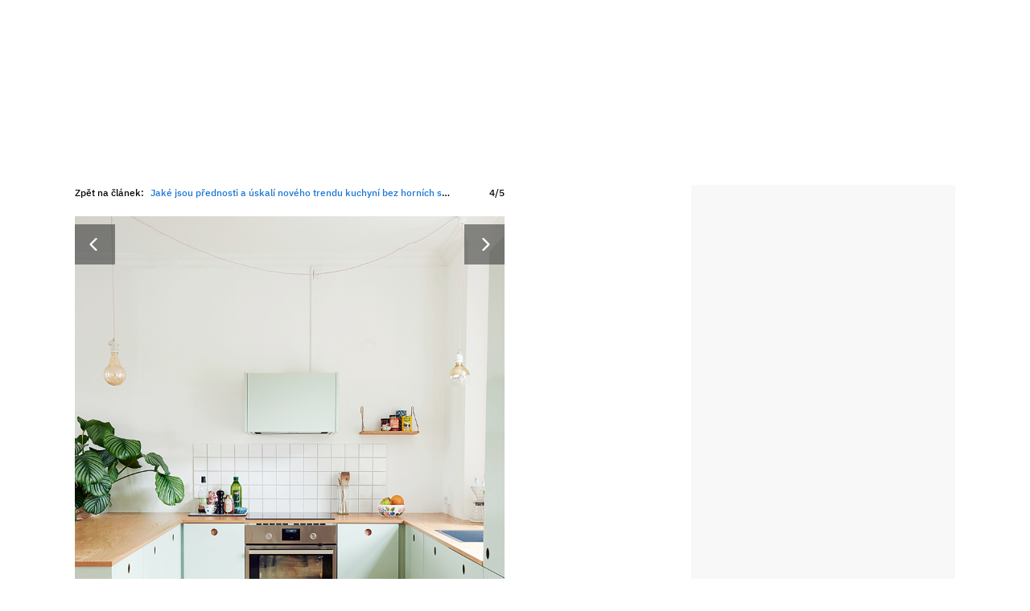

--- FILE ---
content_type: text/html; charset=UTF-8
request_url: https://homebydleni.cz/bydleni/kuchyne/jake-jsou-prednosti-a-uskali-noveho-trendu-kuchyni-bez-hornich-skrinek/attachment/matova-kuchynska-linka-tvar-u-bez-hornych-skrinek-reform/
body_size: 19518
content:

<!DOCTYPE html>
<html xmlns="http://www.w3.org/1999/xhtml" lang="cs" xml:lang="cs" >
    <head>
        <link media="all" href="https://homebydleni.cz/wp-content/cache/autoptimize/css/autoptimize_87acdb98132df6f4fd0c2574c4721bb0.css" rel="stylesheet"><title>
            Krásné kuchyňské lince ve tvaru U v barvě&hellip; | HOME        </title>
        <meta http-equiv="X-UA-Compatible" content="IE=edge" />
        <meta http-equiv="Content-Type" content="text/html; charset=utf-8">
        <meta name="viewport" content="width=device-width, initial-scale=1.0" />

        		<link rel="apple-touch-icon" sizes="180x180" href="https://homebydleni.cz/templates/favicon/apple-touch-icon.png">
		<link rel="icon" type="image/png" sizes="32x32" href="https://homebydleni.cz/templates/favicon/favicon-32x32.png">
		<link rel="icon" type="image/png" sizes="16x16" href="https://homebydleni.cz/templates/favicon/favicon-16x16.png">
		<link rel="manifest" href="https://homebydleni.cz/templates/favicon/site.webmanifest">
		<meta name="msapplication-TileColor" content="#da532c">
		<meta name="theme-color" content="#ffffff">
		<link rel="preload" as="font" type="font/woff2" href="https://homebydleni.cz/wp-content/themes/homebydleni2024/fonts/oswald-700.woff2" crossorigin="anonymous">
		<link rel="preload" as="font" type="font/woff2" href="https://homebydleni.cz/wp-content/themes/homebydleni2024/fonts/ibm-400.woff2" crossorigin="anonymous">
		<style>
			@font-face {
				font-display: swap;
				font-family: 'Oswald';
				font-style: normal;
				font-weight: 600;
				src: url( 'https://homebydleni.cz/wp-content/themes/homebydleni2024/fonts/oswald-600.woff2') format('woff2');
			}
			@font-face {
				font-display: swap;
				font-family: 'Oswald';
				font-style: normal;
				font-weight: 700;
				src: url( 'https://homebydleni.cz/wp-content/themes/homebydleni2024/fonts/oswald-700.woff2') format('woff2');
			}
			@font-face {
				font-display: swap;
				font-family: 'IBM Plex Sans';
				font-style: normal;
				font-weight: 400;
				src: url('https://homebydleni.cz/wp-content/themes/homebydleni2024/fonts/ibm-400.woff2') format('woff2');
			}
			@font-face {
				font-display: swap;
				font-family: 'IBM Plex Sans';
				font-style: normal;
				font-weight: 500;
				src: url('https://homebydleni.cz/wp-content/themes/homebydleni2024/fonts/ibm-500.woff2') format('woff2');
			}
			@font-face {
				font-display: swap;
				font-family: 'IBM Plex Sans';
				font-style: normal;
				font-weight: 600;
				src: url('https://homebydleni.cz/wp-content/themes/homebydleni2024/fonts/ibm-600.woff2') format('woff2');
			}
			@font-face {
				font-display: swap;
				font-family: 'IBM Plex Sans';
				font-style: normal;
				font-weight: 700;
				src: url('https://homebydleni.cz/wp-content/themes/homebydleni2024/fonts/ibm-700.woff2') format('woff2');
			}
			.title-image-img{height:100%;min-height:auto;}
		</style>
        
        
	    <meta name='robots' content='index, follow, max-image-preview:large, max-snippet:-1, max-video-preview:-1' />
	<style>img:is([sizes="auto" i], [sizes^="auto," i]) { contain-intrinsic-size: 3000px 1500px }</style>
	
	<!-- This site is optimized with the Yoast SEO plugin v24.8.1 - https://yoast.com/wordpress/plugins/seo/ -->
	<link rel="canonical" href="https://homebydleni.cz/bydleni/kuchyne/jake-jsou-prednosti-a-uskali-noveho-trendu-kuchyni-bez-hornich-skrinek/attachment/matova-kuchynska-linka-tvar-u-bez-hornych-skrinek-reform/" />
	<meta property="og:locale" content="cs_CZ" />
	<meta property="og:type" content="article" />
	<meta property="og:title" content="Kuchynská linka v tvare L | HOME" />
	<meta property="og:description" content="Krásné kuchyňské lince ve tvaru U v barvě máty horní skříňky absolutně nechybí. Dostatek úložného prostoru poskytují dolní skříňky na jedné i druhé straně. I když je kuchyně úzká, díky otevřenému prostoru působí lehce a vzdušně." />
	<meta property="og:url" content="https://homebydleni.cz/bydleni/kuchyne/jake-jsou-prednosti-a-uskali-noveho-trendu-kuchyni-bez-hornich-skrinek/attachment/matova-kuchynska-linka-tvar-u-bez-hornych-skrinek-reform/" />
	<meta property="og:site_name" content="HOME" />
	<meta property="article:modified_time" content="2022-10-07T09:19:49+00:00" />
	<meta property="og:image" content="https://homebydleni.cz/bydleni/kuchyne/jake-jsou-prednosti-a-uskali-noveho-trendu-kuchyni-bez-hornich-skrinek/attachment/matova-kuchynska-linka-tvar-u-bez-hornych-skrinek-reform" />
	<meta property="og:image:width" content="800" />
	<meta property="og:image:height" content="1199" />
	<meta property="og:image:type" content="image/jpeg" />
	<meta name="twitter:card" content="summary_large_image" />
	<script type="application/ld+json" class="yoast-schema-graph">{"@context":"https://schema.org","@graph":[{"@type":"WebPage","@id":"https://homebydleni.cz/bydleni/kuchyne/jake-jsou-prednosti-a-uskali-noveho-trendu-kuchyni-bez-hornich-skrinek/attachment/matova-kuchynska-linka-tvar-u-bez-hornych-skrinek-reform/","url":"https://homebydleni.cz/bydleni/kuchyne/jake-jsou-prednosti-a-uskali-noveho-trendu-kuchyni-bez-hornich-skrinek/attachment/matova-kuchynska-linka-tvar-u-bez-hornych-skrinek-reform/","name":"Kuchynská linka v tvare L | HOME","isPartOf":{"@id":"https://homebydleni.cz/#website"},"primaryImageOfPage":{"@id":"https://homebydleni.cz/bydleni/kuchyne/jake-jsou-prednosti-a-uskali-noveho-trendu-kuchyni-bez-hornich-skrinek/attachment/matova-kuchynska-linka-tvar-u-bez-hornych-skrinek-reform/#primaryimage"},"image":{"@id":"https://homebydleni.cz/bydleni/kuchyne/jake-jsou-prednosti-a-uskali-noveho-trendu-kuchyni-bez-hornich-skrinek/attachment/matova-kuchynska-linka-tvar-u-bez-hornych-skrinek-reform/#primaryimage"},"thumbnailUrl":"https://homebydleni.cz/wp-content/uploads/2022/10/matova-kuchynska-linka-tvar-u-bez-hornych-skrinek-reform.jpg","datePublished":"2022-10-07T09:15:22+00:00","dateModified":"2022-10-07T09:19:49+00:00","breadcrumb":{"@id":"https://homebydleni.cz/bydleni/kuchyne/jake-jsou-prednosti-a-uskali-noveho-trendu-kuchyni-bez-hornich-skrinek/attachment/matova-kuchynska-linka-tvar-u-bez-hornych-skrinek-reform/#breadcrumb"},"inLanguage":"cs","potentialAction":[{"@type":"ReadAction","target":["https://homebydleni.cz/bydleni/kuchyne/jake-jsou-prednosti-a-uskali-noveho-trendu-kuchyni-bez-hornich-skrinek/attachment/matova-kuchynska-linka-tvar-u-bez-hornych-skrinek-reform/"]}]},{"@type":"ImageObject","inLanguage":"cs","@id":"https://homebydleni.cz/bydleni/kuchyne/jake-jsou-prednosti-a-uskali-noveho-trendu-kuchyni-bez-hornich-skrinek/attachment/matova-kuchynska-linka-tvar-u-bez-hornych-skrinek-reform/#primaryimage","url":"https://homebydleni.cz/wp-content/uploads/2022/10/matova-kuchynska-linka-tvar-u-bez-hornych-skrinek-reform.jpg","contentUrl":"https://homebydleni.cz/wp-content/uploads/2022/10/matova-kuchynska-linka-tvar-u-bez-hornych-skrinek-reform.jpg","width":800,"height":1199,"caption":"Krásné kuchyňské lince ve tvaru U v barvě máty horní skříňky absolutně nechybí. Dostatek úložného prostoru poskytují dolní skříňky na jedné i druhé straně. I když je kuchyně úzká, díky otevřenému prostoru působí lehce a vzdušně."},{"@type":"BreadcrumbList","@id":"https://homebydleni.cz/bydleni/kuchyne/jake-jsou-prednosti-a-uskali-noveho-trendu-kuchyni-bez-hornich-skrinek/attachment/matova-kuchynska-linka-tvar-u-bez-hornych-skrinek-reform/#breadcrumb","itemListElement":[{"@type":"ListItem","position":1,"name":"Domů","item":"https://homebydleni.cz/"},{"@type":"ListItem","position":2,"name":"Jaké jsou přednosti a úskalí nového trendu kuchyní bez horních skříněk","item":"https://homebydleni.cz/bydleni/kuchyne/jake-jsou-prednosti-a-uskali-noveho-trendu-kuchyni-bez-hornich-skrinek/"},{"@type":"ListItem","position":3,"name":"Kuchynská linka v tvare L"}]},{"@type":"WebSite","@id":"https://homebydleni.cz/#website","url":"https://homebydleni.cz/","name":"HOME","description":"byt/dům/styl/zahrada","potentialAction":[{"@type":"SearchAction","target":{"@type":"EntryPoint","urlTemplate":"https://homebydleni.cz/?s={search_term_string}"},"query-input":{"@type":"PropertyValueSpecification","valueRequired":true,"valueName":"search_term_string"}}],"inLanguage":"cs"},{"@type":"Person","@id":"https://homebydleni.cz/#/schema/person/e22877162b3d683741708a84f845eff6","name":"Michaela Slobodová","image":{"@type":"ImageObject","inLanguage":"cs","@id":"https://homebydleni.cz/#/schema/person/image/","url":"https://secure.gravatar.com/avatar/e62e626c7464ad50d001eb32e82d2618?s=96&d=mm&r=g","contentUrl":"https://secure.gravatar.com/avatar/e62e626c7464ad50d001eb32e82d2618?s=96&d=mm&r=g","caption":"Michaela Slobodová"}}]}</script>
	<!-- / Yoast SEO plugin. -->


<!-- homebydleni.cz is managing ads with Advanced Ads --><!--noptimize--><script id="homeb-ready">
			window.advanced_ads_ready=function(e,a){a=a||"complete";var d=function(e){return"interactive"===a?"loading"!==e:"complete"===e};d(document.readyState)?e():document.addEventListener("readystatechange",(function(a){d(a.target.readyState)&&e()}),{once:"interactive"===a})},window.advanced_ads_ready_queue=window.advanced_ads_ready_queue||[];		</script>
				<script>
			document.addEventListener( 'aagam_empty_slot', function ( ev ) {
				const div = document.getElementById( ev.detail );
				if ( ! div ) {
					return;
				}
				const prefix = 'homeb-', wrapper = div.closest( '[id^="' + prefix + '"]' );
				if ( ! wrapper ) {
					return;
				}
				if ( wrapper.classList.contains( prefix + 'sticky' ) || wrapper.classList.contains( prefix + 'layer' ) ) {
					return;
				}
				wrapper.style.display = 'none';
			} );
		</script>
		<!--/noptimize-->

<style id='safe-svg-svg-icon-style-inline-css' type='text/css'>
.safe-svg-cover{text-align:center}.safe-svg-cover .safe-svg-inside{display:inline-block;max-width:100%}.safe-svg-cover svg{height:100%;max-height:100%;max-width:100%;width:100%}

</style>
<style id='classic-theme-styles-inline-css' type='text/css'>
/*! This file is auto-generated */
.wp-block-button__link{color:#fff;background-color:#32373c;border-radius:9999px;box-shadow:none;text-decoration:none;padding:calc(.667em + 2px) calc(1.333em + 2px);font-size:1.125em}.wp-block-file__button{background:#32373c;color:#fff;text-decoration:none}
</style>
<style id='global-styles-inline-css' type='text/css'>
:root{--wp--preset--aspect-ratio--square: 1;--wp--preset--aspect-ratio--4-3: 4/3;--wp--preset--aspect-ratio--3-4: 3/4;--wp--preset--aspect-ratio--3-2: 3/2;--wp--preset--aspect-ratio--2-3: 2/3;--wp--preset--aspect-ratio--16-9: 16/9;--wp--preset--aspect-ratio--9-16: 9/16;--wp--preset--color--black: #000000;--wp--preset--color--cyan-bluish-gray: #abb8c3;--wp--preset--color--white: #ffffff;--wp--preset--color--pale-pink: #f78da7;--wp--preset--color--vivid-red: #cf2e2e;--wp--preset--color--luminous-vivid-orange: #ff6900;--wp--preset--color--luminous-vivid-amber: #fcb900;--wp--preset--color--light-green-cyan: #7bdcb5;--wp--preset--color--vivid-green-cyan: #00d084;--wp--preset--color--pale-cyan-blue: #8ed1fc;--wp--preset--color--vivid-cyan-blue: #0693e3;--wp--preset--color--vivid-purple: #9b51e0;--wp--preset--gradient--vivid-cyan-blue-to-vivid-purple: linear-gradient(135deg,rgba(6,147,227,1) 0%,rgb(155,81,224) 100%);--wp--preset--gradient--light-green-cyan-to-vivid-green-cyan: linear-gradient(135deg,rgb(122,220,180) 0%,rgb(0,208,130) 100%);--wp--preset--gradient--luminous-vivid-amber-to-luminous-vivid-orange: linear-gradient(135deg,rgba(252,185,0,1) 0%,rgba(255,105,0,1) 100%);--wp--preset--gradient--luminous-vivid-orange-to-vivid-red: linear-gradient(135deg,rgba(255,105,0,1) 0%,rgb(207,46,46) 100%);--wp--preset--gradient--very-light-gray-to-cyan-bluish-gray: linear-gradient(135deg,rgb(238,238,238) 0%,rgb(169,184,195) 100%);--wp--preset--gradient--cool-to-warm-spectrum: linear-gradient(135deg,rgb(74,234,220) 0%,rgb(151,120,209) 20%,rgb(207,42,186) 40%,rgb(238,44,130) 60%,rgb(251,105,98) 80%,rgb(254,248,76) 100%);--wp--preset--gradient--blush-light-purple: linear-gradient(135deg,rgb(255,206,236) 0%,rgb(152,150,240) 100%);--wp--preset--gradient--blush-bordeaux: linear-gradient(135deg,rgb(254,205,165) 0%,rgb(254,45,45) 50%,rgb(107,0,62) 100%);--wp--preset--gradient--luminous-dusk: linear-gradient(135deg,rgb(255,203,112) 0%,rgb(199,81,192) 50%,rgb(65,88,208) 100%);--wp--preset--gradient--pale-ocean: linear-gradient(135deg,rgb(255,245,203) 0%,rgb(182,227,212) 50%,rgb(51,167,181) 100%);--wp--preset--gradient--electric-grass: linear-gradient(135deg,rgb(202,248,128) 0%,rgb(113,206,126) 100%);--wp--preset--gradient--midnight: linear-gradient(135deg,rgb(2,3,129) 0%,rgb(40,116,252) 100%);--wp--preset--font-size--small: 13px;--wp--preset--font-size--medium: 20px;--wp--preset--font-size--large: 36px;--wp--preset--font-size--x-large: 42px;--wp--preset--spacing--20: 0.44rem;--wp--preset--spacing--30: 0.67rem;--wp--preset--spacing--40: 1rem;--wp--preset--spacing--50: 1.5rem;--wp--preset--spacing--60: 2.25rem;--wp--preset--spacing--70: 3.38rem;--wp--preset--spacing--80: 5.06rem;--wp--preset--shadow--natural: 6px 6px 9px rgba(0, 0, 0, 0.2);--wp--preset--shadow--deep: 12px 12px 50px rgba(0, 0, 0, 0.4);--wp--preset--shadow--sharp: 6px 6px 0px rgba(0, 0, 0, 0.2);--wp--preset--shadow--outlined: 6px 6px 0px -3px rgba(255, 255, 255, 1), 6px 6px rgba(0, 0, 0, 1);--wp--preset--shadow--crisp: 6px 6px 0px rgba(0, 0, 0, 1);}:where(.is-layout-flex){gap: 0.5em;}:where(.is-layout-grid){gap: 0.5em;}body .is-layout-flex{display: flex;}.is-layout-flex{flex-wrap: wrap;align-items: center;}.is-layout-flex > :is(*, div){margin: 0;}body .is-layout-grid{display: grid;}.is-layout-grid > :is(*, div){margin: 0;}:where(.wp-block-columns.is-layout-flex){gap: 2em;}:where(.wp-block-columns.is-layout-grid){gap: 2em;}:where(.wp-block-post-template.is-layout-flex){gap: 1.25em;}:where(.wp-block-post-template.is-layout-grid){gap: 1.25em;}.has-black-color{color: var(--wp--preset--color--black) !important;}.has-cyan-bluish-gray-color{color: var(--wp--preset--color--cyan-bluish-gray) !important;}.has-white-color{color: var(--wp--preset--color--white) !important;}.has-pale-pink-color{color: var(--wp--preset--color--pale-pink) !important;}.has-vivid-red-color{color: var(--wp--preset--color--vivid-red) !important;}.has-luminous-vivid-orange-color{color: var(--wp--preset--color--luminous-vivid-orange) !important;}.has-luminous-vivid-amber-color{color: var(--wp--preset--color--luminous-vivid-amber) !important;}.has-light-green-cyan-color{color: var(--wp--preset--color--light-green-cyan) !important;}.has-vivid-green-cyan-color{color: var(--wp--preset--color--vivid-green-cyan) !important;}.has-pale-cyan-blue-color{color: var(--wp--preset--color--pale-cyan-blue) !important;}.has-vivid-cyan-blue-color{color: var(--wp--preset--color--vivid-cyan-blue) !important;}.has-vivid-purple-color{color: var(--wp--preset--color--vivid-purple) !important;}.has-black-background-color{background-color: var(--wp--preset--color--black) !important;}.has-cyan-bluish-gray-background-color{background-color: var(--wp--preset--color--cyan-bluish-gray) !important;}.has-white-background-color{background-color: var(--wp--preset--color--white) !important;}.has-pale-pink-background-color{background-color: var(--wp--preset--color--pale-pink) !important;}.has-vivid-red-background-color{background-color: var(--wp--preset--color--vivid-red) !important;}.has-luminous-vivid-orange-background-color{background-color: var(--wp--preset--color--luminous-vivid-orange) !important;}.has-luminous-vivid-amber-background-color{background-color: var(--wp--preset--color--luminous-vivid-amber) !important;}.has-light-green-cyan-background-color{background-color: var(--wp--preset--color--light-green-cyan) !important;}.has-vivid-green-cyan-background-color{background-color: var(--wp--preset--color--vivid-green-cyan) !important;}.has-pale-cyan-blue-background-color{background-color: var(--wp--preset--color--pale-cyan-blue) !important;}.has-vivid-cyan-blue-background-color{background-color: var(--wp--preset--color--vivid-cyan-blue) !important;}.has-vivid-purple-background-color{background-color: var(--wp--preset--color--vivid-purple) !important;}.has-black-border-color{border-color: var(--wp--preset--color--black) !important;}.has-cyan-bluish-gray-border-color{border-color: var(--wp--preset--color--cyan-bluish-gray) !important;}.has-white-border-color{border-color: var(--wp--preset--color--white) !important;}.has-pale-pink-border-color{border-color: var(--wp--preset--color--pale-pink) !important;}.has-vivid-red-border-color{border-color: var(--wp--preset--color--vivid-red) !important;}.has-luminous-vivid-orange-border-color{border-color: var(--wp--preset--color--luminous-vivid-orange) !important;}.has-luminous-vivid-amber-border-color{border-color: var(--wp--preset--color--luminous-vivid-amber) !important;}.has-light-green-cyan-border-color{border-color: var(--wp--preset--color--light-green-cyan) !important;}.has-vivid-green-cyan-border-color{border-color: var(--wp--preset--color--vivid-green-cyan) !important;}.has-pale-cyan-blue-border-color{border-color: var(--wp--preset--color--pale-cyan-blue) !important;}.has-vivid-cyan-blue-border-color{border-color: var(--wp--preset--color--vivid-cyan-blue) !important;}.has-vivid-purple-border-color{border-color: var(--wp--preset--color--vivid-purple) !important;}.has-vivid-cyan-blue-to-vivid-purple-gradient-background{background: var(--wp--preset--gradient--vivid-cyan-blue-to-vivid-purple) !important;}.has-light-green-cyan-to-vivid-green-cyan-gradient-background{background: var(--wp--preset--gradient--light-green-cyan-to-vivid-green-cyan) !important;}.has-luminous-vivid-amber-to-luminous-vivid-orange-gradient-background{background: var(--wp--preset--gradient--luminous-vivid-amber-to-luminous-vivid-orange) !important;}.has-luminous-vivid-orange-to-vivid-red-gradient-background{background: var(--wp--preset--gradient--luminous-vivid-orange-to-vivid-red) !important;}.has-very-light-gray-to-cyan-bluish-gray-gradient-background{background: var(--wp--preset--gradient--very-light-gray-to-cyan-bluish-gray) !important;}.has-cool-to-warm-spectrum-gradient-background{background: var(--wp--preset--gradient--cool-to-warm-spectrum) !important;}.has-blush-light-purple-gradient-background{background: var(--wp--preset--gradient--blush-light-purple) !important;}.has-blush-bordeaux-gradient-background{background: var(--wp--preset--gradient--blush-bordeaux) !important;}.has-luminous-dusk-gradient-background{background: var(--wp--preset--gradient--luminous-dusk) !important;}.has-pale-ocean-gradient-background{background: var(--wp--preset--gradient--pale-ocean) !important;}.has-electric-grass-gradient-background{background: var(--wp--preset--gradient--electric-grass) !important;}.has-midnight-gradient-background{background: var(--wp--preset--gradient--midnight) !important;}.has-small-font-size{font-size: var(--wp--preset--font-size--small) !important;}.has-medium-font-size{font-size: var(--wp--preset--font-size--medium) !important;}.has-large-font-size{font-size: var(--wp--preset--font-size--large) !important;}.has-x-large-font-size{font-size: var(--wp--preset--font-size--x-large) !important;}
:where(.wp-block-post-template.is-layout-flex){gap: 1.25em;}:where(.wp-block-post-template.is-layout-grid){gap: 1.25em;}
:where(.wp-block-columns.is-layout-flex){gap: 2em;}:where(.wp-block-columns.is-layout-grid){gap: 2em;}
:root :where(.wp-block-pullquote){font-size: 1.5em;line-height: 1.6;}
</style>



<script type="text/javascript" src="https://homebydleni.cz/wp-includes/js/jquery/jquery.min.js" id="jquery-core-js"></script>
<script type="text/javascript" src="https://homebydleni.cz/wp-includes/js/jquery/jquery-migrate.min.js" id="jquery-migrate-js"></script>
<script type="text/javascript" id="advanced-ads-advanced-js-js-extra">
/* <![CDATA[ */
var advads_options = {"blog_id":"1","privacy":{"enabled":true,"custom-cookie-name":"szncmpone","custom-cookie-value":"1","show-non-personalized-adsense":"on","consent-method":"iab_tcf_20","state":"unknown"}};
/* ]]> */
</script>
<script type="text/javascript" src="https://homebydleni.cz/wp-content/plugins/advanced-ads/public/assets/js/advanced.min.js" id="advanced-ads-advanced-js-js"></script>
<script type="text/javascript" id="advanced_ads_pro/visitor_conditions-js-extra">
/* <![CDATA[ */
var advanced_ads_pro_visitor_conditions = {"referrer_cookie_name":"advanced_ads_pro_visitor_referrer","referrer_exdays":"365","page_impr_cookie_name":"advanced_ads_page_impressions","page_impr_exdays":"3650"};
/* ]]> */
</script>
<script type="text/javascript" src="https://homebydleni.cz/wp-content/plugins/advanced-ads-pro/modules/advanced-visitor-conditions/inc/conditions.min.js" id="advanced_ads_pro/visitor_conditions-js"></script>
    <script>
        window.dataLayer = window.dataLayer || [];
        window.dataLayer.push({
            'event': 'customDimensionLoaded',
            'customDimensionIsPR': 'Normal'
        });
    </script>
    <script>document.documentElement.className += " js";</script>
<script>advads_items = { conditions: {}, display_callbacks: {}, display_effect_callbacks: {}, hide_callbacks: {}, backgrounds: {}, effect_durations: {}, close_functions: {}, showed: [] };</script><style type="text/css" id="homeb-layer-custom-css"></style><script type="text/javascript">
		var advadsCfpQueue = [];
		var advadsCfpAd = function( adID ){
			if ( 'undefined' == typeof advadsProCfp ) { advadsCfpQueue.push( adID ) } else { advadsProCfp.addElement( adID ) }
		};
		</script>
				<style type="text/css" id="wp-custom-css">
			.homeb-post-bottom-pop-up {
	bottom: 0px !important;
	height:auto;
	width:100%;
	margin-left: 0 !important;
	transform: translatex(-50%) !important;
	left: 50%;
  position: fixed;
	z-index:100000;
}
.homeb-post-bottom-popup-galeria {
	bottom: 100px !important;
}
#ssp-zone-99080 {width:100%;height:auto !important;}
#ssp-zone-99080 .sssp-resizeCont {
	transform: scale(1) !important;
	max-width:100%;
	width: 100% !important;
}
/.mobile-leaderboard {
  height: 0px;
}/
#ssp-zone-99080 .sssp-resizeCont
{transform: scale(1) !important;
max-width:100%;
width: 100% !important;}

.advads-close-button {
	color:transparent;
}

.homeb-close-button {
	transform: scale(2.0);
	margin-top: -25px;
	background: transparent !important;
	font-size:0;
}
.homeb-close-button::after {
    content: 'Zavřít reklamu';
    display: block;
    font-size: 7px;
    word-wrap: normal;
    white-space: nowrap;
    color: #e6e6e6;
    position: absolute;
    top: -1px;
    right: 12px;
    background-color: #3f3f3f;
    padding: 2px 5px 1px 5px;
    line-height: 12px;
    z-index: 1;
}
.bluebutton {
  background-color: #1976d2;
  border: none;
  color: white !important;
  padding: 15px 32px;
  text-align: center;
  text-decoration: none;
  display: inline-block;
  font-size: 20px;
	font-weight: 700;
  cursor: pointer;
}
.bluebutton:hover {
  background-color: #3f567e !important;
}
header.header .icon.pi {
    background-image: url(//homebydleni.cz/wp-content/uploads/2022/03/Ukrajina-srdce-removebg-preview.png);
}
footer.footer .social-icons .icon.pi {
    background-image: url(//homebydleni.cz/wp-content/uploads/2022/03/Ukrajina-srdce-removebg-preview.png);
}

.homeb-above-header-special {
    position: relative;
    /*top: 50%;
    transform: translateY(-50%);*/
}

.homeb-above-header-special:has(div[id*="gpt-ad"]){
	top: 50%;
  transform: translateY(-50%);
}
.post-bottom-wrap.categories {
    margin-bottom: 25px;
}
.cwb-attachment-overlay {
  min-height: 300px;
	padding: 10px 0 10px 0;
}
.homeb-above-header-special {
	height: 210px;
}
#cwb3a {
	padding-top: 15px;
}

.homeb-popup-center .homeb-close-button {
  display: none;
}
.homeb-popup-center{display:none;}
.homeb-popup-center:has(iframe) {
  display: block;
}

.hcp-is-scrolled .homeb-popup-center:has(iframe) {
  display: block;
}
.popup-add-displayed #admanager_custom_sticky_bottom_ad {
	display:none !important;
}
.main-content-wrapper .block-wrap.b-tight::before, .main-content-wrapper .block-wrap.b-tight::after {
	display:none;
}
p.pink-button {text-align:center;}
@media screen and (max-width: 575px) {
  body:not(.szm-cookie) .main-page-wrapper {
    padding-left: 50px;
  }
	.mobile-leaderboard {
    display: block;
    height: 0px;
    margin: auto;
  }
	.newsletter-box {flex-flow: column;}
	.newsletter-box .newsletter-text {
		width: 100%;text-align:center;
	}
	.newsletter-box .newsletter-text p {
line-height: 1.45em !important;
		font-size: 1.3rem !important;
	}
	.newsletter-box .newsletter-button {
		margin: 20px 0 10px;
	}
}
.pink-button a, .newsletter-box .newsletter-button a {text-decoration:none !important;}
.image.image-attachment:has(#cwb-ao) {
  min-height: 300px;
}
.homeb-hp-postpart-two {margin-bottom:20px;}

.index-top .post-wrapper .post-thumbnail-img{aspect-ratio:2/1}
@media screen and (min-width: 576px) {
.index-top .post-wrapper .post-thumbnail-img{aspect-ratio:3/2}
	header.header {max-width:1130px;}
	.container {width:1150px;}
			</style>
		<!-- Google Tag Manager -->
<script>window.googletag = window.googletag || {cmd: []};</script>
<script>(function(w,d,s,l,i){w[l]=w[l]||[];w[l].push({'gtm.start':
new Date().getTime(),event:'gtm.js'});var f=d.getElementsByTagName(s)[0],
j=d.createElement(s),dl=l!='dataLayer'?'&l='+l:'';j.async=true;j.src=
'https://www.googletagmanager.com/gtm.js?id='+i+dl;f.parentNode.insertBefore(j,f);
})(window,document,'script','dataLayer','GTM-P8F7547');
</script>
<!-- End Google Tag Manager -->

<!-- InMobi Choice. Consent Manager Tag v3.0 (for TCF 2.2) -->
<script type="text/javascript" async=true>
(function() {
  var host = window.location.hostname;
  var element = document.createElement('script');
  var firstScript = document.getElementsByTagName('script')[0];
  var url = 'https://cmp.inmobi.com'
    .concat('/choice/', '-YyjHcCaprhaF', '/', host, '/choice.js?tag_version=V3');
  var uspTries = 0;
  var uspTriesLimit = 3;
  element.async = true;
  element.type = 'text/javascript';
  element.src = url;

  firstScript.parentNode.insertBefore(element, firstScript);

  function makeStub() {
    var TCF_LOCATOR_NAME = '__tcfapiLocator';
    var queue = [];
    var win = window;
    var cmpFrame;

    function addFrame() {
      var doc = win.document;
      var otherCMP = !!(win.frames[TCF_LOCATOR_NAME]);

      if (!otherCMP) {
        if (doc.body) {
          var iframe = doc.createElement('iframe');

          iframe.style.cssText = 'display:none';
          iframe.name = TCF_LOCATOR_NAME;
          doc.body.appendChild(iframe);
        } else {
          setTimeout(addFrame, 5);
        }
      }
      return !otherCMP;
    }

    function tcfAPIHandler() {
      var gdprApplies;
      var args = arguments;

      if (!args.length) {
        return queue;
      } else if (args[0] === 'setGdprApplies') {
        if (
          args.length > 3 &&
          args[2] === 2 &&
          typeof args[3] === 'boolean'
        ) {
          gdprApplies = args[3];
          if (typeof args[2] === 'function') {
            args[2]('set', true);
          }
        }
      } else if (args[0] === 'ping') {
        var retr = {
          gdprApplies: gdprApplies,
          cmpLoaded: false,
          cmpStatus: 'stub'
        };

        if (typeof args[2] === 'function') {
          args[2](retr);
        }
      } else {
        if(args[0] === 'init' && typeof args[3] === 'object') {
          args[3] = Object.assign(args[3], { tag_version: 'V3' });
        }
        queue.push(args);
      }
    }

    function postMessageEventHandler(event) {
      var msgIsString = typeof event.data === 'string';
      var json = {};

      try {
        if (msgIsString) {
          json = JSON.parse(event.data);
        } else {
          json = event.data;
        }
      } catch (ignore) {}

      var payload = json.__tcfapiCall;

      if (payload) {
        window.__tcfapi(
          payload.command,
          payload.version,
          function(retValue, success) {
            var returnMsg = {
              __tcfapiReturn: {
                returnValue: retValue,
                success: success,
                callId: payload.callId
              }
            };
            if (msgIsString) {
              returnMsg = JSON.stringify(returnMsg);
            }
            if (event && event.source && event.source.postMessage) {
              event.source.postMessage(returnMsg, '*');
            }
          },
          payload.parameter
        );
      }
    }

    while (win) {
      try {
        if (win.frames[TCF_LOCATOR_NAME]) {
          cmpFrame = win;
          break;
        }
      } catch (ignore) {}

      if (win === window.top) {
        break;
      }
      win = win.parent;
    }
    if (!cmpFrame) {
      addFrame();
      win.__tcfapi = tcfAPIHandler;
      win.addEventListener('message', postMessageEventHandler, false);
    }
  };

  makeStub();

  function makeGppStub() {
    const CMP_ID = 10;
    const SUPPORTED_APIS = [
      '2:tcfeuv2',
      '6:uspv1',
      '7:usnatv1',
      '8:usca',
      '9:usvav1',
      '10:uscov1',
      '11:usutv1',
      '12:usctv1'
    ];

    window.__gpp_addFrame = function (n) {
      if (!window.frames[n]) {
        if (document.body) {
          var i = document.createElement("iframe");
          i.style.cssText = "display:none";
          i.name = n;
          document.body.appendChild(i);
        } else {
          window.setTimeout(window.__gpp_addFrame, 10, n);
        }
      }
    };
    window.__gpp_stub = function () {
      var b = arguments;
      __gpp.queue = __gpp.queue || [];
      __gpp.events = __gpp.events || [];

      if (!b.length || (b.length == 1 && b[0] == "queue")) {
        return __gpp.queue;
      }

      if (b.length == 1 && b[0] == "events") {
        return __gpp.events;
      }

      var cmd = b[0];
      var clb = b.length > 1 ? b[1] : null;
      var par = b.length > 2 ? b[2] : null;
      if (cmd === "ping") {
        clb(
          {
            gppVersion: "1.1", // must be “Version.Subversion”, current: “1.1”
            cmpStatus: "stub", // possible values: stub, loading, loaded, error
            cmpDisplayStatus: "hidden", // possible values: hidden, visible, disabled
            signalStatus: "not ready", // possible values: not ready, ready
            supportedAPIs: SUPPORTED_APIS, // list of supported APIs
            cmpId: CMP_ID, // IAB assigned CMP ID, may be 0 during stub/loading
            sectionList: [],
            applicableSections: [-1],
            gppString: "",
            parsedSections: {},
          },
          true
        );
      } else if (cmd === "addEventListener") {
        if (!("lastId" in __gpp)) {
          __gpp.lastId = 0;
        }
        __gpp.lastId++;
        var lnr = __gpp.lastId;
        __gpp.events.push({
          id: lnr,
          callback: clb,
          parameter: par,
        });
        clb(
          {
            eventName: "listenerRegistered",
            listenerId: lnr, // Registered ID of the listener
            data: true, // positive signal
            pingData: {
              gppVersion: "1.1", // must be “Version.Subversion”, current: “1.1”
              cmpStatus: "stub", // possible values: stub, loading, loaded, error
              cmpDisplayStatus: "hidden", // possible values: hidden, visible, disabled
              signalStatus: "not ready", // possible values: not ready, ready
              supportedAPIs: SUPPORTED_APIS, // list of supported APIs
              cmpId: CMP_ID, // list of supported APIs
              sectionList: [],
              applicableSections: [-1],
              gppString: "",
              parsedSections: {},
            },
          },
          true
        );
      } else if (cmd === "removeEventListener") {
        var success = false;
        for (var i = 0; i < __gpp.events.length; i++) {
          if (__gpp.events[i].id == par) {
            __gpp.events.splice(i, 1);
            success = true;
            break;
          }
        }
        clb(
          {
            eventName: "listenerRemoved",
            listenerId: par, // Registered ID of the listener
            data: success, // status info
            pingData: {
              gppVersion: "1.1", // must be “Version.Subversion”, current: “1.1”
              cmpStatus: "stub", // possible values: stub, loading, loaded, error
              cmpDisplayStatus: "hidden", // possible values: hidden, visible, disabled
              signalStatus: "not ready", // possible values: not ready, ready
              supportedAPIs: SUPPORTED_APIS, // list of supported APIs
              cmpId: CMP_ID, // CMP ID
              sectionList: [],
              applicableSections: [-1],
              gppString: "",
              parsedSections: {},
            },
          },
          true
        );
      } else if (cmd === "hasSection") {
        clb(false, true);
      } else if (cmd === "getSection" || cmd === "getField") {
        clb(null, true);
      }
      //queue all other commands
      else {
        __gpp.queue.push([].slice.apply(b));
      }
    };
    window.__gpp_msghandler = function (event) {
      var msgIsString = typeof event.data === "string";
      try {
        var json = msgIsString ? JSON.parse(event.data) : event.data;
      } catch (e) {
        var json = null;
      }
      if (typeof json === "object" && json !== null && "__gppCall" in json) {
        var i = json.__gppCall;
        window.__gpp(
          i.command,
          function (retValue, success) {
            var returnMsg = {
              __gppReturn: {
                returnValue: retValue,
                success: success,
                callId: i.callId,
              },
            };
            event.source.postMessage(msgIsString ? JSON.stringify(returnMsg) : returnMsg, "*");
          },
          "parameter" in i ? i.parameter : null,
          "version" in i ? i.version : "1.1"
        );
      }
    };
    if (!("__gpp" in window) || typeof window.__gpp !== "function") {
      window.__gpp = window.__gpp_stub;
      window.addEventListener("message", window.__gpp_msghandler, false);
      window.__gpp_addFrame("__gppLocator");
    }
  };

  makeGppStub();

  var uspStubFunction = function() {
    var arg = arguments;
    if (typeof window.__uspapi !== uspStubFunction) {
      setTimeout(function() {
        if (typeof window.__uspapi !== 'undefined') {
          window.__uspapi.apply(window.__uspapi, arg);
        }
      }, 500);
    }
  };

  var checkIfUspIsReady = function() {
    uspTries++;
    if (window.__uspapi === uspStubFunction && uspTries < uspTriesLimit) {
      console.warn('USP is not accessible');
    } else {
      clearInterval(uspInterval);
    }
  };

  if (typeof window.__uspapi === 'undefined') {
    window.__uspapi = uspStubFunction;
    var uspInterval = setInterval(checkIfUspIsReady, 6000);
  }
})();
</script>
<!-- End InMobi Choice. Consent Manager Tag v3.0 (for TCF 2.2) -->

<script>(function() {
  const params = new URLSearchParams(window.location.search);
  const utmSource = params.get('utm_source');

  if (utmSource === 'www.seznam.cz') {
    document.cookie = 'szm_ad_rpn=1; path=/; max-age=' + (60 * 60 * 24 * 30); // 30 dní
  }
})();</script>

<!-- seznam reklama a cmp -->
<script src="https://ssp.imedia.cz/static/js/ssp.js"></script>
<!-- seznam reklama a cmp -->

<style type="text/css">
.homeb-skyscraper-right  {
left: auto !important;
right: calc(50% - 1170px/2 - 125px);
}
.homeb-skyscraper-left{
left:calc(50% - 1170px/2 - 125px) !important;
}
</style>

<meta name="facebook-domain-verification" content="ajf0gwtnygu4jpo4ch3x884bah6aiw" />

<!-- overenie cookies -->
<script>
function checkCookie(name) {
    let cookies = document.cookie.split(';');
    for (let i = 0; i < cookies.length; i++) {
        let cookie = cookies[i].trim();
        if (cookie.startsWith(name + '=')) {
            return true;
        }
    }
    return false; 
}
</script>
<!-- koniec overenie cookies -->    </head>

    <body data-ajax="/partsajax" 
        class="body-attachment">
                            <!-- Google Tag Manager (noscript) -->
<noscript><iframe src="https://www.googletagmanager.com/ns.html?id=GTM-P8F7547"
height="0" width="0" style="display:none;visibility:hidden"></iframe></noscript>
<!-- End Google Tag Manager (noscript) -->

<div class="header-leaderboard">
     <div class="header-leaderboard-inner hli-done"><div  class="homeb-6fae4f5797442bb7e57b3cb7c6abb4f4 homeb-above-header-special" id="homeb-6fae4f5797442bb7e57b3cb7c6abb4f4"></div></div>
<div class="hl-left">&nbsp;</div><div class="hl-right">&nbsp;</div>
</div>                                

                <h1 class="screenReaderElement">Krásné kuchyňské lince ve tvaru U v barvě&hellip;</h1>
        
		<div id="fb-root"></div>
        <span class="inspiration-left-side"></span>
        <span class="inspiration-right-side"></span>
			<style>
		body:not(.szm-cookie) .mobile-branding{aspect-ratio:16/9;display:block;margin-left:50px;}
		body:not(.szm-cookie) .mobile-branding a img{width:100%;height:auto;}
		body:not(.szm-cookie) .mobile-branding .homeb-mobile-branding-top{min-height:182px;}
		body:not(.szm-cookie) .mobile-branding .homeb-mobile-branding-top > img{position:absolute;right:100%;}
		body:not(.szm-cookie) .mobile-branding iframe{aspect-ratio:16/9;max-width:100%;}
		body:not(.szm-cookie) .mobile-branding-side{position:fixed;}
		@media screen and (min-width:576px) {
			.mobile-branding-side,
			.mobile-branding{display:none !important;}
		}
		@media screen and (max-width:575px) {
			/*body:not(.szm-cookie) .main-page-wrapper{padding-left:50px;}*/
			body:not(.szm-cookie) .interscrollerIframe{text-align:left!important;padding-inline:10px;}
		}
	</style>
	<div class="mobile-branding-side"><div  class="homeb-796d269dabd87b264e6794c88bb983a1 homeb-mobile-branding-side-strip" id="homeb-796d269dabd87b264e6794c88bb983a1"></div></div>
	<div class="mobile-branding"><div  class="homeb-63ae9ad0b54d1ce1b556d85d5812728f homeb-mobile-branding-top" id="homeb-63ae9ad0b54d1ce1b556d85d5812728f"></div></div>
	
		<div class="main-page-wrapper" style="width:100%;">

			<div class="page-wrapper container"><div class="page-wrapper-left"></div><div class="page-wrapper-right"></div></div>
							<div class="click-wrapper-block wide" id="cwb0"></div>
			

			<main role="main">
<div class="container">
    <div class="main-content-wrapper main-content-wrapper-attachment">
        <div class="block-wrap b-wide">
            <div class="gallery">
                                <div class="gallery-heading">
                                            <span>Zpět na článek: <a href="https://homebydleni.cz/bydleni/kuchyne/jake-jsou-prednosti-a-uskali-noveho-trendu-kuchyni-bez-hornich-skrinek/">Jaké jsou přednosti a úskalí nového trendu kuchyní bez horních skříněk</a></span>
                                                                <span>4/5</span>
                                    </div>
                                                <div class="gallery-item">
<!--                    <h2 class="gallery-title">Kuchynská linka v tvare L </h2>-->
                    <div class="image image-attachment">     
                                                <span>
                            <a href="https://homebydleni.cz/bydleni/kuchyne/jake-jsou-prednosti-a-uskali-noveho-trendu-kuchyni-bez-hornich-skrinek/attachment/cerno-bila-linearni-kuchyne-zavesne-listy-vesaky-ikea/" class="slider-nav-arrow gallery-nav" ><span>&nbsp;</span></a>                        
                            
                            <a href="https://homebydleni.cz/bydleni/kuchyne/jake-jsou-prednosti-a-uskali-noveho-trendu-kuchyni-bez-hornich-skrinek/attachment/matova-kuchynska-linka-tvar-u-bez-hornych-skrinek-reform/?gallery=1" 
                               class="slider-nav-arrow gallery-nav" 
                                   ><span>&nbsp;</span></a>                        
                            
                        </span>
                        						<style>
							.gallery-item .image img{max-width:100%;height:auto;}
						</style>
						<img width="800" height="1199" src="https://homebydleni.cz/wp-content/uploads/2022/10/matova-kuchynska-linka-tvar-u-bez-hornych-skrinek-reform.jpg" class="attachment-large size-large" alt="Mátová kuchyňská linka ve tvaru U bez horních skříněk" loading="eager" decoding="async" fetchpriority="high" srcset="https://homebydleni.cz/wp-content/uploads/2022/10/matova-kuchynska-linka-tvar-u-bez-hornych-skrinek-reform.jpg 800w, https://homebydleni.cz/wp-content/uploads/2022/10/matova-kuchynska-linka-tvar-u-bez-hornych-skrinek-reform-620x929.jpg 620w, https://homebydleni.cz/wp-content/uploads/2022/10/matova-kuchynska-linka-tvar-u-bez-hornych-skrinek-reform-768x1151.jpg 768w, https://homebydleni.cz/wp-content/uploads/2022/10/matova-kuchynska-linka-tvar-u-bez-hornych-skrinek-reform-200x300.jpg 200w" sizes="(max-width: 800px) 100vw, 800px" />                       
                                            </div>
                    <div class="description">
                                                <p>
                            Krásné kuchyňské lince ve tvaru U v barvě máty horní skříňky absolutně nechybí. Dostatek úložného prostoru poskytují dolní skříňky na jedné i druhé straně. I když je kuchyně úzká, díky otevřenému prostoru působí lehce a vzdušně.<br/>                                                                                        <span>
                                    Zdroj: 
                                                                            Reform                                                                        </span>
                                                                                </p>
                        <div>
                            <a href="http://www.facebook.com/sharer/sharer.php?u=https://homebydleni.cz/bydleni/kuchyne/jake-jsou-prednosti-a-uskali-noveho-trendu-kuchyni-bez-hornich-skrinek/attachment/matova-kuchynska-linka-tvar-u-bez-hornych-skrinek-reform/" target="_blank" class="fb-share">Sdílet</a>
                        </div>
                    </div>
                </div>
                            </div>
                    </div>

        <aside class="block-wrap block-wrap-attachment b-tight">
                                        <a href="https://homebydleni.cz" class="block-wrap-logo" style="background-image: url(https://homebydleni.cz/wp-content/uploads/2020/10/logo.svg;)" title="homebydleni.cz"></a>
                
                            <div class="click-wrapper-block" 
                 id="cwb3a"><div  class="homeb-05f5207917a22e00e06e88f7a9e45a23 homeb-sidebar-top" id="homeb-05f5207917a22e00e06e88f7a9e45a23"></div></div>
                                     <div class="click-wrapper-block" 
                     id="cwbPageDesktopAttachment"><div  class="homeb-746b6f03edb049790a7ebcd4779d300a homeb-sidebar-galeria-1-4-7" id="homeb-746b6f03edb049790a7ebcd4779d300a"></div></div>
                                <!--            <div class="click-wrapper-block sticky-click" id="cwbSticky"></div>-->
        </aside>
    </div>
</div>

</main>


        <div class="filter" style="display:none;"></div>

                
</div>
<!-- END MAIN PAGE WRAPPER -->


<script type="text/javascript" src="https://homebydleni.cz/templates/data/js/swipe.js"></script>
<script type="text/javascript" src="https://homebydleni.cz/templates/data/js/select2.min.js"></script>


<div  class="homeb-34f6284bcef2399f8a1afec11764313c homeb-skyscraper-left-2" id="homeb-34f6284bcef2399f8a1afec11764313c"></div><div  class="homeb-46eab9ecb20cebfd52fec2a28a3e89ad homeb-skyscraper-right-2" id="homeb-46eab9ecb20cebfd52fec2a28a3e89ad"></div><script type="text/javascript" src="https://homebydleni.cz/wp-content/plugins/anti-spam/assets/js/anti-spam.js" id="anti-spam-script-js"></script>
<script type="text/javascript" id="advanced-ads-pro/cache_busting-js-extra">
/* <![CDATA[ */
var advanced_ads_pro_ajax_object = {"ajax_url":"https:\/\/homebydleni.cz\/wp-admin\/admin-ajax.php","lazy_load_module_enabled":"1","lazy_load":{"default_offset":0,"offsets":[]},"moveintohidden":"","wp_timezone_offset":"3600","the_id":"112749","is_singular":"1"};
var advanced_ads_responsive = {"reload_on_resize":"0"};
/* ]]> */
</script>
<script type="text/javascript" id="advanced-ads-pro/cache_busting-js-before">
/* <![CDATA[ */
document.addEventListener( 'advads_ajax_ad_select', function(ev){ ev.detail.gam = {"conditionals":{"is_archive":false,"is_category":false,"is_front_page":false,"is_home":false,"is_post_type_archive":false,"is_single":true,"is_singular":true},"vars":{"query_obj":[],"user_id":0,"post_id":112749,"terms":[],"post_type":"attachment","page_slug":"matova-kuchynska-linka-tvar-u-bez-hornych-skrinek-reform","page_id":112749}}; } );
/* ]]> */
</script>
<script type="text/javascript" src="https://homebydleni.cz/wp-content/plugins/advanced-ads-pro/assets/js/base.min.js" id="advanced-ads-pro/cache_busting-js"></script>
<script type="text/javascript" id="advanced-ads-layer-footer-js-js-extra">
/* <![CDATA[ */
var advanced_ads_layer_settings = {"layer_class":"homeb-layer","placements":["post-bottom-pop-up","post-bottom-popup-galeria"]};
/* ]]> */
</script>
<script type="text/javascript" src="https://homebydleni.cz/wp-content/plugins/advanced-ads-layer/public/assets/js/layer.js" id="advanced-ads-layer-footer-js-js"></script>
<script type="text/javascript" id="advanced-ads-sticky-footer-js-js-extra">
/* <![CDATA[ */
var advanced_ads_sticky_settings = {"check_position_fixed":"","sticky_class":"homeb-sticky","placements":["skyscraper-left","skyscraper-left-2","skyscraper-right","skyscraper-right-2"]};
/* ]]> */
</script>
<script type="text/javascript" src="https://homebydleni.cz/wp-content/plugins/advanced-ads-sticky-ads/public/assets/js/sticky.js" id="advanced-ads-sticky-footer-js-js"></script>
<script type="text/javascript" id="advanced-ads-pro/front-js-extra">
/* <![CDATA[ */
var advanced_ads_cookies = {"cookie_path":"","cookie_domain":""};
var advadsCfpInfo = {"cfpExpHours":"3","cfpClickLimit":"3","cfpBan":"7","cfpPath":"","cfpDomain":""};
/* ]]> */
</script>
<script type="text/javascript" src="https://homebydleni.cz/wp-content/plugins/advanced-ads-pro/assets/js/advanced-ads-pro.min.js" id="advanced-ads-pro/front-js"></script>
<script type="text/javascript" id="advadsTrackingScript-js-extra">
/* <![CDATA[ */
var advadsTracking = {"impressionActionName":"aatrack-records","clickActionName":"aatrack-click","targetClass":"homeb-target","blogId":"1","frontendPrefix":"homeb-"};
/* ]]> */
</script>
<script type="text/javascript" src="https://homebydleni.cz/wp-content/plugins/advanced-ads-tracking/public/assets/js/dist/tracking.min.js" id="advadsTrackingScript-js"></script>
<script type="text/javascript" src="https://homebydleni.cz/wp-content/plugins/advanced-ads-tracking/public/assets/js/dist/delayed.min.js" id="advadsTrackingDelayed-js"></script>
<!--noptimize--><script>window.advads_admin_bar_items = [];</script><!--/noptimize--><!--noptimize--><script>window.advads_passive_placements = {"header_1":{"elementid":[null],"ads":{"126678":{"id":126678,"title":"Head codes \/ non-szm so s\u00fahlasom","expiry_date":0,"visitors":[{"type":"cookie","cookie":"szm_ad_rpn","operator":"match_not","value":"1"}],"content":"<script type=\"text\/plain\" data-tcf=\"waiting-for-consent\" data-id=\"126678\" data-bid=\"1\" data-placement=\"header\" data-no-track=\"impressions\">[base64]<\/script>","once_per_page":0,"debugmode":false,"blog_id":1,"type":"plain","position":"none","tracking_enabled":false,"privacy":{"ignore":false,"needs_consent":false}}},"type":"ad","id":126678,"placement_info":{"type":"header","name":"Header","item":"ad_126678","options":[],"id":"header"},"test_id":null},"skyscraper-left-2_2":{"elementid":["homeb-34f6284bcef2399f8a1afec11764313c"],"ads":{"88910":{"id":88910,"title":"GAM skyscraper left","expiry_date":0,"visitors":[{"type":"mobile","value":["desktop"]},{"type":"cookie","cookie":"szm_ad_rpn","operator":"match_not","value":"1"},{"type":"device_width","operator":"is_higher","value":"1100"},{"type":"mobile","operator":"is_not","connector":"and"}],"content":"<script type=\"text\/plain\" data-tcf=\"waiting-for-consent\" data-id=\"88910\" data-bid=\"1\" data-placement=\"skyscraper-left-2\" data-no-track=\"impressions\">[base64]<\/script>","once_per_page":0,"debugmode":false,"blog_id":1,"type":"plain","position":"none","tracking_enabled":false,"privacy":{"ignore":false,"needs_consent":false}}},"type":"ad","id":88910,"placement_info":{"type":"sticky_left_sidebar","name":"Skyscraper left 2","item":"ad_88910","options":{"close":{"where":"inside","side":"right","timeout":"0"}},"id":"skyscraper-left-2"},"test_id":null,"inject_before":[""]},"skyscraper-right-2_4":{"type":"group","id":7919,"elementid":["homeb-46eab9ecb20cebfd52fec2a28a3e89ad"],"ads":{"81320":{"id":81320,"title":"GAM skyscraper right","expiry_date":0,"visitors":[{"type":"mobile","value":["desktop"]},{"type":"cookie","cookie":"szm_ad_rpn","operator":"match_not","value":"1"},{"type":"device_width","operator":"is_higher","value":"1100"},{"type":"mobile","operator":"is_not","connector":"and"}],"content":"<script type=\"text\/plain\" data-tcf=\"waiting-for-consent\" data-id=\"81320\" data-bid=\"1\" data-placement=\"skyscraper-right-2\" data-no-track=\"impressions\">[base64]<\/script>","once_per_page":0,"debugmode":false,"blog_id":1,"type":"plain","position":"none","tracking_enabled":false,"privacy":{"ignore":false,"needs_consent":false}},"94386":{"id":94386,"title":"GAM skyscraper right standalone","expiry_date":0,"visitors":[{"type":"mobile","value":["desktop"]},{"type":"cookie","cookie":"szm_ad_rpn","operator":"match_not","value":"1"},{"type":"device_width","operator":"is_higher","value":"1100"},{"type":"mobile","operator":"is_not","connector":"and"}],"content":"<script type=\"text\/plain\" data-tcf=\"waiting-for-consent\" data-id=\"94386\" data-bid=\"1\" data-placement=\"skyscraper-right-2\" data-no-track=\"impressions\">[base64]<\/script>","once_per_page":0,"debugmode":false,"blog_id":1,"type":"plain","position":"none","tracking_enabled":false,"privacy":{"ignore":false,"needs_consent":false}}},"group_info":{"id":7919,"name":"Group Skyscraper right","weights":{"94386":9,"81320":10},"type":"ordered","ordered_ad_ids":[81320,94386],"ad_count":1},"placement_info":{"type":"sticky_right_sidebar","name":"Skyscraper right 2","item":"group_7919","options":{"close":{"where":"inside","side":"right","timeout":"0"}},"id":"skyscraper-right-2"},"test_id":null,"group_wrap":[{"after":"<script>advads.move(\"#homeb-46eab9ecb20cebfd52fec2a28a3e89ad\", \".hl-right\", {  });<\/script><script>( window.advanced_ads_ready || jQuery( document ).ready ).call( null, function() {var wrapper_id = \"#homeb-1986762022\"; var $wrapper = jQuery( wrapper_id );window.advanced_ads_sticky_items = window.advanced_ads_sticky_items || {};advanced_ads_sticky_items[ \"homeb-1986762022\" ] = { \"can_convert_to_abs\": \"\", \"initial_css\": $wrapper.attr( \"style\" ), \"modifying_func\": function() { advads.set_parent_relative( $wrapper, {\"use_grandparent\":true} );}};\nif ( advads.wait_for_images ) { \n    var sticky_wait_for_images_time = new Date().getTime();\n    $wrapper.data( \"sticky_wait_for_images_time\", sticky_wait_for_images_time );\n    advads.wait_for_images( $wrapper, function() {\n        \/\/ At the moment when this function is called, it is possible that \n        \/\/ the placement has been updated using \"Reload ads on resize\" feature of Responsive add-on \n        if ( $wrapper.data( \"sticky_wait_for_images_time\" ) === sticky_wait_for_images_time ) {\n            advanced_ads_sticky_items[ \"homeb-1986762022\" ][\"modifying_func\"]();\n        } \n    } );\n} else { \n    advanced_ads_sticky_items[ \"homeb-1986762022\" ][\"modifying_func\"]();\n};\n});<\/script>"},{"before":"<div class=\"homeb-skyscraper-right-2\" style=\"position: absolute; display: inline-block; right: -160px; top: 0; z-index: 10000; \" id=\"homeb-1986762022\">","after":"<\/div>"}],"inject_before":[""]},"above-header-special_6":{"type":"group","id":7867,"elementid":["homeb-6fae4f5797442bb7e57b3cb7c6abb4f4"],"ads":{"87343":{"id":87343,"title":"GAM leaderboard mobil","expiry_date":0,"visitors":[{"type":"mobile","value":["mobile","tablet"]},{"type":"cookie","cookie":"szm_ad_rpn","operator":"match_not","value":"1"}],"content":"<script type=\"text\/plain\" data-tcf=\"waiting-for-consent\" data-id=\"87343\" data-bid=\"1\" data-placement=\"above-header-special\" data-no-track=\"impressions\">[base64]<\/script>","once_per_page":0,"debugmode":false,"blog_id":1,"type":"plain","position":"center_nofloat","tracking_enabled":false,"privacy":{"ignore":false,"needs_consent":false}},"114669":{"id":114669,"title":"GAM leaderboard\/branding desktop (jedna kreat\u00edva)","expiry_date":1767221940,"visitors":[{"type":"cookie","cookie":"szm_ad_rpn","operator":"match_not","value":"1"},{"type":"mobile","value":["tablet","desktop"]}],"content":"<!--noptimize--><!-- \/1023789\/home-branding-jedna -->\r\n<div id='div-gpt-ad-1722005312904-0' style='min-width: 1420px; min-height: 600px;'>\r\n  <script>\r\n    googletag.cmd.push(function() { googletag.display('div-gpt-ad-1722005312904-0'); });\r\n  <\/script>\r\n<\/div><!--\/noptimize-->","once_per_page":0,"debugmode":false,"blog_id":1,"type":"plain","position":"none","tracking_enabled":false,"privacy":{"ignore":true,"needs_consent":false}}},"group_info":{"id":7867,"name":"Group Leaderboard","weights":{"114669":10,"87342":10,"87343":10,"87340":10,"185780":10},"type":"default","ordered_ad_ids":[87343,87340,114669,185780],"ad_count":1},"placement_info":{"type":"custom_position","name":"Above header special","item":"group_7867","options":{"placement_position":"","lazy_load":"disabled","inject_by":"pro_custom_element","pro_custom_element":".header-leaderboard-inner","container_id":"#c4cbc673ad0ec29d12e27777f21faafe4"},"id":"above-header-special"},"test_id":null,"group_wrap":[{"before":"<div class=\"homeb-above-header-special\" id=\"homeb-856540217\">","after":"<\/div>"}],"inject_before":[""]},"mobile-branding-side-strip_8":{"type":"group","id":8073,"elementid":["homeb-796d269dabd87b264e6794c88bb983a1"],"ads":{"184563":{"id":184563,"title":"AA mobile branding side strip 2025-11\/ kurz \/ uto, \u0161tv","expiry_date":1764543540,"visitors":[{"type":"mobile","value":["mobile"]},{"type":"cookie","cookie":"szm_ad_rpn","operator":"match_not","value":"1"},{"type":"cookie","cookie":"szm_ad_rpn","operator":"match_not","value":"1","connector":"and"}],"content":"<div data-homeb-trackid=\"184563\" data-homeb-trackbid=\"1\" class=\"homeb-target\" id=\"homeb-674404840\"><!--noptimize--><script language=\"javascript\" src=\"https:\/\/track.adform.net\/adfscript\/?bn=83058298;gdpr=${gdpr};gdpr_consent=${gdpr_consent_50}\"><\/script>\r\n<noscript>\r\n<a href=\"https:\/\/track.adform.net\/C\/?bn=83058298;C=0;gdpr=${gdpr};gdpr_consent=${gdpr_consent_50}\" target=\"_blank\">\r\n<img loading=\"lazy\" decoding=\"async\" src=\"https:\/\/track.adform.net\/adfserve\/?bn=83058298;srctype=4;gdpr=${gdpr};gdpr_consent=${gdpr_consent_50};ord=[timestamp]\" border=\"0\" width=\"50\" height=\"800\" alt=\"hornbach\"\/>\r\n<\/a>\r\n<\/noscript><!--\/noptimize--><\/div>","once_per_page":0,"debugmode":false,"blog_id":1,"type":"plain","position":"none","tracking_enabled":true,"day_indexes":[2,4],"privacy":{"ignore":true,"needs_consent":false}},"184566":{"id":184566,"title":"AA mobile branding side strip 2025-11 \/ video \/ pon, str","expiry_date":1764543540,"visitors":[{"type":"mobile","value":["mobile"]},{"type":"cookie","cookie":"szm_ad_rpn","operator":"match_not","value":"1"},{"type":"cookie","cookie":"szm_ad_rpn","operator":"match_not","value":"1","connector":"and"}],"content":"<div data-homeb-trackid=\"184566\" data-homeb-trackbid=\"1\" class=\"homeb-target\" id=\"homeb-654240450\"><!--noptimize--><script language=\"javascript\" src=\"https:\/\/track.adform.net\/adfscript\/?bn=83058304;gdpr=${gdpr};gdpr_consent=${gdpr_consent_50}\"><\/script>\r\n<noscript>\r\n<a href=\"https:\/\/track.adform.net\/C\/?bn=83058304;C=0;gdpr=${gdpr};gdpr_consent=${gdpr_consent_50}\" target=\"_blank\">\r\n<img loading=\"lazy\" decoding=\"async\" src=\"https:\/\/track.adform.net\/adfserve\/?bn=83058304;srctype=4;gdpr=${gdpr};gdpr_consent=${gdpr_consent_50};ord=[timestamp]\" border=\"0\" width=\"50\" height=\"800\" alt=\"hornbach\"\/>\r\n<\/a>\r\n<\/noscript><!--\/noptimize--><\/div>","once_per_page":0,"debugmode":false,"blog_id":1,"type":"plain","position":"none","tracking_enabled":true,"day_indexes":[1,3],"privacy":{"ignore":true,"needs_consent":false}},"184564":{"id":184564,"title":"AA mobile branding side strip 2025-11 \/ kleiner \/ pia, sob, ned","expiry_date":1764543540,"visitors":[{"type":"mobile","value":["mobile"]},{"type":"cookie","cookie":"szm_ad_rpn","operator":"match_not","value":"1"},{"type":"cookie","cookie":"szm_ad_rpn","operator":"match_not","value":"1","connector":"and"}],"content":"<div data-homeb-trackid=\"184564\" data-homeb-trackbid=\"1\" class=\"homeb-target\" id=\"homeb-1520148579\"><!--noptimize--><script language=\"javascript\" src=\"https:\/\/track.adform.net\/adfscript\/?bn=83058308;gdpr=${gdpr};gdpr_consent=${gdpr_consent_50}\"><\/script>\r\n<noscript>\r\n<a href=\"https:\/\/track.adform.net\/C\/?bn=83058308;C=0;gdpr=${gdpr};gdpr_consent=${gdpr_consent_50}\" target=\"_blank\">\r\n<img loading=\"lazy\" decoding=\"async\" src=\"https:\/\/track.adform.net\/adfserve\/?bn=83058308;srctype=4;gdpr=${gdpr};gdpr_consent=${gdpr_consent_50};ord=[timestamp]\" border=\"0\" width=\"50\" height=\"800\" alt=\"hornbach\"\/>\r\n<\/a>\r\n<\/noscript><!--\/noptimize--><\/div>","once_per_page":0,"debugmode":false,"blog_id":1,"type":"plain","position":"none","tracking_enabled":true,"day_indexes":[5,6,0],"privacy":{"ignore":true,"needs_consent":false}}},"group_info":{"id":8073,"name":"Group Mobile branding side strip","weights":{"183024":10,"184563":10,"184566":10,"184564":10},"type":"default","ordered_ad_ids":[184563,184566,184564],"ad_count":1},"placement_info":{"type":"custom_position","name":"Mobile branding side strip","item":"group_8073","options":{"placement_position":"","lazy_load":"disabled","inject_by":"pro_custom_element","pro_custom_element":".mobile-branding-side","container_id":"#c0fc5f53c4c0cfb6496e19fd73ac28716"},"id":"mobile-branding-side-strip"},"test_id":null,"group_wrap":[{"before":"<div class=\"homeb-mobile-branding-side-strip\" id=\"homeb-1785184216\">","after":"<\/div>"}],"inject_before":[""]},"mobile-branding-top_10":{"type":"group","id":7884,"elementid":["homeb-63ae9ad0b54d1ce1b556d85d5812728f"],"ads":{"184577":{"id":184577,"title":"AA mobile branding top 2025-11 \/ video \/ pon, str","expiry_date":1764543540,"visitors":[{"type":"cookie","cookie":"szm_ad_rpn","operator":"match_not","value":"1"},{"type":"mobile","value":["mobile"]},{"type":"cookie","cookie":"szm_ad_rpn","operator":"match_not","value":"1","connector":"and"}],"content":"<div data-homeb-trackid=\"184577\" data-homeb-trackbid=\"1\" class=\"homeb-target\" id=\"homeb-73367989\"><!--noptimize--><a href=\"https:\/\/track.adform.net\/C\/?bn=83058310;gdpr=${gdpr};gdpr_consent=${gdpr_consent_50}\" rel=\"noopener\" class=\"adv-link\" target=\"_blank\">\r\n<img loading=\"eager\" src=\"https:\/\/homebydleni.cz\/wp-content\/uploads\/2025\/08\/hornbach_video_02.jpg\" alt=\"hornbach kurz\" width=\"480\" height=\"270\">\r\n<\/a><!--\/noptimize--><\/div><img src=\"https:\/\/track.adform.net\/adfserve\/?bn=83058310;1x1inv=1;srctype=3;gdpr=${gdpr};gdpr_consent=${gdpr_consent_50};ord=[timestamp]\" border=\"0\" width=\"1\" height=\"1\" alt=\"hornbach pixel\" \/>","once_per_page":0,"debugmode":false,"blog_id":1,"type":"plain","position":"none","tracking_enabled":true,"day_indexes":[1,3],"privacy":{"ignore":true,"needs_consent":true}},"184575":{"id":184575,"title":"AA mobile branding top 2025-11 \/ kleiner \/ pia, sob, ned","expiry_date":1764543540,"visitors":[{"type":"cookie","cookie":"szm_ad_rpn","operator":"match_not","value":"1"},{"type":"mobile","value":["mobile"]},{"type":"cookie","cookie":"szm_ad_rpn","operator":"match_not","value":"1","connector":"and"}],"content":"<div data-homeb-trackid=\"184575\" data-homeb-trackbid=\"1\" class=\"homeb-target\" id=\"homeb-1443062309\"><!--noptimize--><a href=\"https:\/\/track.adform.net\/C\/?bn=83058303;gdpr=${gdpr};gdpr_consent=${gdpr_consent_50}\" rel=\"noopener\" class=\"adv-link\" target=\"_blank\">\r\n<img loading=\"eager\" src=\"https:\/\/homebydleni.cz\/wp-content\/uploads\/2025\/08\/hornbach_kleiner_02.jpg\" alt=\"hornbach kurz\" width=\"480\" height=\"270\">\r\n<\/a><!--\/noptimize--><\/div><img src=\"https:\/\/track.adform.net\/adfserve\/?bn=83058303;1x1inv=1;srctype=3;gdpr=${gdpr};gdpr_consent=${gdpr_consent_50};ord=[timestamp]\" border=\"0\" width=\"1\" height=\"1\" alt=\"hornbach pixel\" \/>","once_per_page":0,"debugmode":false,"blog_id":1,"type":"plain","position":"none","tracking_enabled":true,"day_indexes":[5,6,0],"privacy":{"ignore":true,"needs_consent":true}},"184574":{"id":184574,"title":"AA mobile branding top 2025-11 \/ kurz \/ uto, \u0161tv","expiry_date":1764543540,"visitors":[{"type":"cookie","cookie":"szm_ad_rpn","operator":"match_not","value":"1"},{"type":"mobile","value":["mobile"]},{"type":"cookie","cookie":"szm_ad_rpn","operator":"match_not","value":"1","connector":"and"}],"content":"<div data-homeb-trackid=\"184574\" data-homeb-trackbid=\"1\" class=\"homeb-target\" id=\"homeb-1531164807\"><!--noptimize--><a href=\"https:\/\/track.adform.net\/C\/?bn=83058301;gdpr=${gdpr};gdpr_consent=${gdpr_consent_50}\" rel=\"noopener\" class=\"adv-link\" target=\"_blank\">\r\n<img loading=\"eager\" src=\"https:\/\/homebydleni.cz\/wp-content\/uploads\/2025\/08\/hornbach_kurz_02.jpg\" alt=\"hornbach kurz\" width=\"480\" height=\"270\">\r\n<\/a><!--\/noptimize--><\/div><img src=\"https:\/\/track.adform.net\/adfserve\/?bn=83058301;1x1inv=1;srctype=3;gdpr=${gdpr};gdpr_consent=${gdpr_consent_50};ord=[timestamp]\" border=\"0\" width=\"1\" height=\"1\" alt=\"hornbach pixel\" \/>","once_per_page":0,"debugmode":false,"blog_id":1,"type":"plain","position":"none","tracking_enabled":true,"day_indexes":[2,4],"privacy":{"ignore":true,"needs_consent":true}}},"group_info":{"id":7884,"name":"Group Mobile branding top","weights":{"180065":10,"180061":10,"184575":10,"184577":10,"184574":10},"type":"default","ordered_ad_ids":[184577,184575,184574],"ad_count":1},"placement_info":{"type":"custom_position","name":"Mobile branding top","item":"group_7884","options":{"placement_position":"","lazy_load":"disabled","inject_by":"pro_custom_element","pro_custom_element":".mobile-branding","container_id":"#caf72613f6b97c65942b8df834ca8e08a"},"id":"mobile-branding-top"},"test_id":null,"group_wrap":[{"before":"<div class=\"homeb-mobile-branding-top\" id=\"homeb-1646498350\">","after":"<\/div>"}],"inject_before":[""]},"sidebar-galeria-1-4-7_12":{"elementid":["homeb-746b6f03edb049790a7ebcd4779d300a"],"ads":{"98565":{"id":98565,"title":"SZM skyscraper galerie desktop id=253945","expiry_date":0,"visitors":[{"type":"mobile","value":["desktop"]},{"type":"cookie","cookie":"szm_ad_rpn","operator":"match","value":"1"},{"type":"cookie","cookie":"szm_ad_rpn","operator":"match","value":"1","connector":"and"},{"type":"mobile","operator":"is_not"}],"content":"<script type=\"text\/plain\" data-tcf=\"waiting-for-consent\" data-id=\"98565\" data-bid=\"1\" data-placement=\"sidebar-galeria-1-4-7\" data-no-track=\"impressions\">[base64]<\/script>","once_per_page":0,"debugmode":false,"blog_id":1,"type":"plain","position":"center_nofloat","tracking_enabled":false,"privacy":{"ignore":false,"needs_consent":false}}},"type":"ad","id":98565,"placement_info":{"type":"custom_position","name":"Sidebar galeria 1, 4, 7...","item":"ad_98565","options":{"placement_position":"","inject_by":"pro_custom_element","pro_custom_element":"#cwbPageDesktopAttachment","container_id":"#ccdd1de346ffa21b150e76590d573bf6b"},"id":"sidebar-galeria-1-4-7"},"test_id":null,"inject_before":[""]},"sidebar-top_14":{"type":"group","id":7880,"elementid":["homeb-05f5207917a22e00e06e88f7a9e45a23"],"ads":{"87350":{"id":87350,"title":"GAM square\/topbox","expiry_date":0,"visitors":[{"type":"cookie","cookie":"szm_ad_rpn","operator":"match_not","value":"1"}],"content":"<script type=\"text\/plain\" data-tcf=\"waiting-for-consent\" data-id=\"87350\" data-bid=\"1\" data-placement=\"sidebar-top\" data-no-track=\"impressions\">[base64]<\/script>","once_per_page":0,"debugmode":false,"blog_id":1,"type":"plain","position":"center_nofloat","tracking_enabled":false,"privacy":{"ignore":false,"needs_consent":false}}},"group_info":{"id":7880,"name":"Group Square\/topbox","weights":{"87350":8,"87348":9},"type":"ordered","ordered_ad_ids":[87348,87350],"ad_count":1},"placement_info":{"type":"custom_position","name":"Sidebar top","item":"group_7880","options":{"placement_position":"","lazy_load":"disabled","inject_by":"pro_custom_element","pro_custom_element":"#cwb3a","container_id":"#c575950950e20a65cc25b0a8a0c6bde44"},"id":"sidebar-top"},"test_id":null,"group_wrap":[{"before":"<div class=\"homeb-sidebar-top\" id=\"homeb-1793890077\">","after":"<\/div>"}],"inject_before":[""]}};
( window.advanced_ads_ready || jQuery( document ).ready ).call( null, function() {if ( !window.advanced_ads_pro ) {console.log("Advanced Ads Pro: cache-busting can not be initialized");} });</script><!--/noptimize--><!--noptimize--><script>!function(){window.advanced_ads_ready_queue=window.advanced_ads_ready_queue||[],advanced_ads_ready_queue.push=window.advanced_ads_ready;for(var d=0,a=advanced_ads_ready_queue.length;d<a;d++)advanced_ads_ready(advanced_ads_ready_queue[d])}();</script><!--/noptimize--><script id="homeb-tracking">var advads_tracking_ads = {};var advads_tracking_urls = {"1":"https:\/\/homebydleni.cz\/wp-content\/ajax-handler.php"};var advads_tracking_methods = {"1":"frontend"};var advads_tracking_parallel = {"1":false};var advads_tracking_linkbases = {"1":"https:\/\/homebydleni.cz\/linkout\/"};</script>
<style>
	footer.footer nav ul li a{color:#6e6e6e;}
</style>
	<script type="text/javascript">
		jQuery(document).ready(function($){
			$(window).load(function(){
				setTimeout(function(){
					$(".click-wrapper-block").each(function(){
						if($(this).outerHeight() < 55){
							$(this).hide();
						}
						if($(this).attr("id") === "cwb1" || $(this).attr("id") === "cwb2"){
							if($(this).is(":visible")){
								$(this).addClass("cwb-visible");
							}
						}
					});
				},2000);
			});
		});
	</script>

<!-- inmobi cookie settings -->
<script>
document.addEventListener("DOMContentLoaded", function() {
    const btn = document.getElementById('open-cmp-btn');
    if (btn) {
      btn.addEventListener('click', function(event){
          event.preventDefault();
          event.stopPropagation();
	window.__tcfapi('displayConsentUi', 2, () => {} );
      });
    }
  });
</script>
<!-- start seznam cookie -->
<script>
if(window.location.href.indexOf('utm_source=www.seznam.cz') != -1 || window.location.href.indexOf('utm_source=szm-home') != -1 || window.location.href.indexOf('utm_source=szm-rpn') != -1) {
	set_szm_cookie();
    toggleHLI();
} else if(document.cookie.match(/^(.*;)?\s*szm_ad_rpn\s*=\s*[^;]+(.*)?$/)){
	if (document.referrer.indexOf('homebydleni') >= 0) {
		set_szm_cookie();
	}
    toggleHLI();
}

if(document.cookie.match(/^(.*;)?\s*szm_ad_rpn\s*=\s*[^;]+(.*)?$/)){
	const body = document.querySelector('body');
	body.classList.add("szm-cookie");
}
if(getCookieValue('szncmpone') != 1){
	const body = document.querySelector('body');
	body.classList.add("szm-cmp-none");
}
function toggleHLI(){
    var hli = document.getElementsByClassName('header-leaderboard-inner');
    hli[0].classList.toggle('hidden');
    if(window.location.href.includes("inspirace")){
        hli[0].classList.remove('hidden');
    }
}
function getCookieValue(name){
	const regex = new RegExp(`(^| )${name}=([^;]+)`)
	const match = document.cookie.match(regex)
	if (match) {
		return match[2]
	}
}

function set_szm_cookie(){
	var exdate = new Date().getTime() + (1800);
	var date_cookie = new Date(exdate).toUTCString();
	document.cookie = "szm_ad_rpn=1; expires='+date_cookie+'; path=/";
        
}
</script>
<!-- end seznam cookie -->
<script src="https://homebydleni.cz/wp-content/themes/homebydleni2024/assets/js/scripts.js?v=1755006455"></script>
</body>

</html>
<!--
Performance optimized by W3 Total Cache. Learn more: https://www.boldgrid.com/w3-total-cache/

Object Caching 0/793 objects using Redis
Page Caching using Memcached 

Page cache debug info:
Engine:             Memcached
Cache key:          2a78aa271c7f2ab13e0197f88bf0c4d5_ssl
Creation Time:      1763438889.000s
Header info:
Content-Type:       text/html; charset=UTF-8


Served from: homebydleni.cz @ 2025-11-18 05:08:09 by W3 Total Cache
-->

--- FILE ---
content_type: text/html; charset=UTF-8
request_url: https://homebydleni.cz/partsajax?type=kom
body_size: 638
content:
            <h2>Nové komentáře</h2>    
        
<a href="https://homebydleni.cz/dum/rekonstrukce-domu/netradicni-bydleni-pro-dve-generace-dva-vyrazne-odlisne-domy-mohou-fungovat-jako-jeden-propojeny-celek/#comment-48661" class="div-wrap">
                   
                    <h3>Miloš Kopecký</h3>
                     <p>   Příklad selhání památkového úřadu a nekvalifikované práce autora&hellip; </p>
                </a>
<a href="https://homebydleni.cz/zahrada/puvab-balkonovych-kvetin/#comment-48650" class="div-wrap">
                   
                    <h3>jone</h3>
                     <p>   https://sites.google.com/view/123hpcomsetupusaonline/home/ https://sites.google.com/view/ijsetupcanononline/home https://sites.google.com/view/123hp-com-setup-call-now/home </p>
                </a>
<a href="https://homebydleni.cz/bydleni/kuchyne/cista-voda-z-kohoutku-je-spis-iluze-mikroplasty-pijeme-denne-a-zbavit-se-jich-zvladnete-i-bez-draheho-filtru/#comment-48637" class="div-wrap">
                   
                    <h3></h3>
                     <p>   Opravdu nevadí plastové vodovodní trubky? Nemohou být částečně&hellip; </p>
                </a>
<a href="https://homebydleni.cz/dum/navstevy-domu/nadherne-bydleni-na-samote-s-dostatkem-prostoru-pro-deti-i-pratele/#comment-48636" class="div-wrap">
                   
                    <h3>Vanda</h3>
                     <p>   Chybí obchody , lékař, školy a kontakty s&hellip; </p>
                </a>
<a href="https://homebydleni.cz/bydleni/kuchyne/cista-voda-z-kohoutku-je-spis-iluze-mikroplasty-pijeme-denne-a-zbavit-se-jich-zvladnete-i-bez-draheho-filtru/#comment-48613" class="div-wrap">
                   
                    <h3>Pepa</h3>
                     <p>   Z vodovodního kohoutku teče voda, která odpovídá normě.&hellip; </p>
                </a>        <!--        </div>-->
        

--- FILE ---
content_type: text/html; charset=UTF-8
request_url: https://homebydleni.cz/partsajax?type=foot
body_size: 1110
content:

            <div class="container">
			<style>
				.suggestion-wrap .post-thumbnail img{max-width:100%;object-fit:cover;}
			</style>
            <div class="div-wrap">
                <div class="suggestion-wrap">
                                                                <div class="suggestion-item">
                            <h2>
                                                                    <a href="https://www.receptyprimanapadu.cz/?utm_source=www.seznam.cz&utm_medium=sekce-z-internetu&utm_campaign=szm-home" target="_blank">
                                                                        Recepty prima nápadů                                                                            
                                    </a>
                                                            </h2>
                            <div class="sugg-post-wrap">
                                <a href="https://www.receptyprimanapadu.cz/dilna-a-hobby/zimni-prikrmovani-ptaku-ve-meste-co-jim-pomuze-vic-nez-plne-krmitko/" target="_blank" class="sugg-post-item" data-time="Tue, 18 Nov 2025 03:35:03 +0000">
                                        <div class="post-thumbnail"><img src="https://www.receptyprimanapadu.cz/wp-content/uploads/2025/11/krmitko_pro_ptaky-1-438x290.jpg" loading="lazy" width="235" height="165" alt=""></div>
                                        <h3>Zimní přikrmování ptáků ve městě: Co jim pomůže víc než plné krmítko?</h3>
                                    </a><a href="https://www.receptyprimanapadu.cz/vareni/bataty-nejsou-jen-modni-trend-tri-jednoduche-recepty-ktere-si-zamilujete-na-prvni-sousto/" target="_blank" class="sugg-post-item" data-time="Tue, 18 Nov 2025 03:35:03 +0000">
                                        <div class="post-thumbnail"><img src="https://www.receptyprimanapadu.cz/wp-content/uploads/2025/11/sladke_brambory-438x290.jpg" loading="lazy" width="235" height="165" alt=""></div>
                                        <h3>Batáty nejsou jen módní trend. Tři jednoduché recepty, které si zamilujete na první sousto</h3>
                                    </a><a href="https://www.receptyprimanapadu.cz/zahrada/necekejte-na-prvni-snih-co-byste-meli-o-kompostovani-vedet-driv-nez-prijde-zima/" target="_blank" class="sugg-post-item" data-time="Tue, 18 Nov 2025 03:35:03 +0000">
                                        <div class="post-thumbnail"><img src="https://www.receptyprimanapadu.cz/wp-content/uploads/2025/11/kompost_v_zime-438x290.jpg" loading="lazy" width="235" height="165" alt=""></div>
                                        <h3>Nečekejte na první sníh. Co byste měli o kompostování vědět dřív, než přijde zima?</h3>
                                    </a>                            </div>
                        </div>
                                                                                                                    <div class="suggestion-item">
                                <h2>
                                                                            <a href="https://www.asb-portal.cz" target="_blank">
                                                                                ASB Portal                                                                                
                                        </a>
                                                                    </h2>
                                <div class="sugg-post-wrap">
                                    <a href="https://www.asb-portal.cz/byznys/stavebni-podnikani/smrskflace-v-bydleni-byty-se-zmensuji-ale-nezlevnuji" target="_blank" class="sugg-post-item" data-time="Tue, 18 Nov 2025 03:35:03 +0000">
                                        <div class="post-thumbnail"><img src="https://www.asb-portal.cz/wp-content/uploads/2025/11/iStock-1398814566-280x280.jpg" loading="lazy" width="235" height="165" alt=""></div>
                                        <h3>Smrskflace v bydlení: Byty se zmenšují, ale nezlevňují</h3>
                                    </a><a href="https://www.asb-portal.cz/aktualne/detsky-hospic-ovladl-jubilejni-rocnik-ceske-ceny-za-architekturu-2025" target="_blank" class="sugg-post-item" data-time="Tue, 18 Nov 2025 03:35:03 +0000">
                                        <div class="post-thumbnail"><img src="https://www.asb-portal.cz/wp-content/uploads/2024/09/ctyrsten-house-for-julia-07-alex-shoots-buildings-280x280.jpg" loading="lazy" width="235" height="165" alt=""></div>
                                        <h3>Dětský hospic ovládl jubilejní ročník České ceny za architekturu 2025</h3>
                                    </a>                                </div>
                            </div>
                                                            </div>
            </div>

        </div>
        

--- FILE ---
content_type: text/html; charset=utf-8
request_url: https://www.google.com/recaptcha/api2/aframe
body_size: 269
content:
<!DOCTYPE HTML><html><head><meta http-equiv="content-type" content="text/html; charset=UTF-8"></head><body><script nonce="jRcWJS4p0k6hs7U9qOO-5A">/** Anti-fraud and anti-abuse applications only. See google.com/recaptcha */ try{var clients={'sodar':'https://pagead2.googlesyndication.com/pagead/sodar?'};window.addEventListener("message",function(a){try{if(a.source===window.parent){var b=JSON.parse(a.data);var c=clients[b['id']];if(c){var d=document.createElement('img');d.src=c+b['params']+'&rc='+(localStorage.getItem("rc::a")?sessionStorage.getItem("rc::b"):"");window.document.body.appendChild(d);sessionStorage.setItem("rc::e",parseInt(sessionStorage.getItem("rc::e")||0)+1);localStorage.setItem("rc::h",'1763438894399');}}}catch(b){}});window.parent.postMessage("_grecaptcha_ready", "*");}catch(b){}</script></body></html>

--- FILE ---
content_type: image/svg+xml
request_url: https://homebydleni.cz/templates/data/images/arrow-white-right.svg
body_size: 284
content:
<svg xmlns="http://www.w3.org/2000/svg" width="9.002" height="15.746" viewBox="0 0 9.002 15.746">
  <path id="Icon_ionic-ios-arrow-back" data-name="Icon ionic-ios-arrow-back" d="M13.789,12,7.831,6.047A1.125,1.125,0,1,1,9.425,4.458l6.75,6.745a1.123,1.123,0,0,1,.033,1.552L9.429,19.547a1.125,1.125,0,0,1-1.594-1.589Z" transform="translate(-7.5 -4.129)" fill="#fff"/>
</svg>


--- FILE ---
content_type: application/javascript
request_url: https://homebydleni.cz/wp-content/themes/homebydleni2024/assets/js/scripts.js?v=1755006455
body_size: 4681
content:
jQuery(document).ready(function($) {

    $(".gallery-link").each(function(){

    });

    // Zoznam Tabs
    $(document).on("click", ".zoznam-universal-box-tabs > .zoznam-universal-box-tab-link", function(e) {
        e.preventDefault();
        $(this).addClass("current").siblings().removeClass("current");
        var index = $(this).index() + 1;
        $(this).parent().parent().find(".zoznam-universal-box-tab-content").siblings(".zoznam-universal-box-tab-content:nth-of-type(" + index + ")").addClass("current").siblings().removeClass("current");
    });

    // Normal Tabs
    $(document).on("click", ".tab-buttons > .tab-btn", function(e) {
        e.preventDefault();
        $(this).addClass("selected").siblings().removeClass("selected");
        var index = $(this).index() + 1;
        $(this).parent().parent().find(".tab-content").children(":nth-child(" + index + ")").addClass("selected").siblings().removeClass("selected");
    });

    timeoutfix = 0;

    // Sticky Header
    $(window).on("scroll", function() {
        var st = fromTop();
        if (st > 0) {
            $("header").addClass("sticky");
        } else {
            $("header").removeClass("sticky");
        }

        displayRecommended();
        if(timeoutfix < 1) {
            timeoutfix = 1;
            setTimeout(function(){
                $(".inspiration-item-hp").each(function(){
                    $(this).attr("style",$(this).attr("data-style"));
                });
            },2000);
        }
    });

    function displayRecommended() {
        let offset = fromTop();
        let el = $(".single-wrap");

        if (offset > el.height()) {
            $(".popup-wrap").addClass("active");
        } else {
            $(".popup-wrap").removeClass("active");
        }
    }

    displayRecommended();

    function fromTop() {
        return $(window).scrollTop();
    }

    // Init slider instances
    var el1 = document.getElementById('videoSwipe');
    window.videoSwipe = new Swipe(el1, {
        startSlide: 0,
        auto: 10000,
        draggable: true,
        autoRestart: false,
        continuous: true,
        disableScroll: true,
        stopPropagation: true,
        callback: function() {
            getSliderPosition("#nav-num", videoSwipe);
        },
    });


    // Slider navigation
    $(document).on("click", "#nav-prev", function(e) {
        e.preventDefault();
        videoSwipe.prev();
        getSliderPosition("#nav-num", videoSwipe);
    });

    $(document).on("click", "#nav-next", function(e) {
        e.preventDefault();
        videoSwipe.next();
        getSliderPosition("#nav-num", videoSwipe);
    });

    $(document).on("click", "#new-prev", function(e) {
        e.preventDefault();
        newestSwipe.prev();
    });

    $(document).on("click", "#new-next", function(e) {
        e.preventDefault();
        newestSwipe.next();
    });

    // function returns slider item's index, formatts it
    function getSliderPosition(n, v) {
        let sl = (v.getPos() + 1) + "/" + v.getNumSlides();
        $(n).text(sl);
    }

    // Searchform display
    $(document).on("click", "#header-search", function(e) {
        e.preventDefault();
        $(".search-form-wrap").toggleClass("active");

        setTimeout(function() {
            $(".input-search").focus();
        }, 100);
    });

    // header search close on losing hover
    $(document).on('mouseleave', ".search-form-wrap", function(e) {
        $(this).removeClass("active");
    });

    // Events occuring on keyboard press
    $(document).on("keyup", function(e) {
        if (e.keyCode == 27) {
            if ($(".search-form-wrap").hasClass("active")) {
                $(".search-form-wrap").removeClass("active");
            }
        }
    });

    // Burger btn Events
    $(document).on("click", ".burger-btn", function(e) {
        e.preventDefault();
        $("header .nav").toggleClass("active");
        if ($("header .nav").hasClass("active")) {
            $(".filter").fadeIn(200);
        } else {
            $(".filter").fadeOut(200);
        }
    });

    $(document).on("click", ".filter", function() {
        if ($("header .nav").hasClass("active")) {
            $(this).fadeOut(200);
            $("header .nav").toggleClass("active");
        }
    })

    // Modal close
    $(document).on("click", ".popup-wrap > .close", function(e) {
        e.preventDefault();
        $(this).parent().fadeOut(300);
    });

    // Select init, settings, responsitivity
    $('.select-1').select2({
        placeholder: 'Filter 1'
    });
    $('.select-2').select2({
        placeholder: 'Filter 2'
    });
    $('.select-3').select2({
        placeholder: 'Filter 3'
    });
    $('.select-4').select2({
        placeholder: 'Filter 1'
    });
    $('.select-5').select2({
        placeholder: 'Filter 2'
    });
    $('.select-6').select2({
        placeholder: 'Filter 3'
    });

    // Window resize events
    resizeEvents();

    function resizeEvents() {
        var win = $(this).width();

        if (win < 1300) {
            $('.select-1').select2("destroy");
            $('.select-2').select2("destroy");
            $('.select-3').select2("destroy");
            $('.select-4').select2("destroy");
            $('.select-5').select2("destroy");
            $('.select-6').select2("destroy");
        } else {
            $('.select-1').select2();
            $('.select-2').select2();
            $('.select-3').select2();
            $('.select-4').select2();
            $('.select-5').select2();
            $('.select-6').select2();
        }

        // Tablet size and smaller
        if (win < 1023) {
            $(document).on("click", "header .nav a", function(e) {
                if(!$(this).hasClass("clicked") && $(this).siblings("ul").length > 0){
                    e.preventDefault();
                    $(this).addClass("clicked");
                    $(this).siblings("ul").toggleClass("visible");
                }
            });

            // Single post narrow ma problem, je to jediny pripad na tabletu (ne mobilu) kde je potreba pridat nahoru padding
            if (win > 425) {
                $(".special-pd-top").css({
                    paddingTop: 40
                });
            }
        } else {
//            $(document).on("mouseenter", ".nav ul li", function(e) {
//                self = $(this);
//                self.addClass("hovered");
//
//                setTimeout(function() {
//                    if (self.hasClass("hovered")) {
//                        $(self).find("ul").addClass("visible");
//                    }
//                }, 600, self);
//            });
        }
    }

    // Anchor scrolling function
    function scrollToAnchor(aid) {
        var aTag = $("section[id='" + aid + "']");
        $('html,body').animate({
            scrollTop: aTag.offset().top
        }, 'slow');
    }

    // Custom anchors setup
    $(document).on('click', '.go-discussion', function(e) {
        e.preventDefault();
        scrollToAnchor('sec-discussion');
    });

    /**
     * Gets the browser name or returns an empty string if unknown.
     * This function also caches the result to provide for any
     * future calls this function has.
     *
     * @returns {string}
     */
    var browser = function() {
        // Return cached result if avalible, else get result then cache it.
        if (browser.prototype._cachedResult) {
            return browser.prototype._cachedResult;
        }

        // Opera 8.0+
        var isOpera = (!!window.opr && !!opr.addons) || !!window.opera || navigator.userAgent.indexOf(' OPR/') >= 0;

        // Firefox 1.0+
        var isFirefox = typeof InstallTrigger !== 'undefined';

        // Safari 3.0+ "[object HTMLElementConstructor]"
        var isSafari = /constructor/i.test(window.HTMLElement) || (function (p) { return p.toString() === "[object SafariRemoteNotification]"; })(!window['safari'] || (typeof safari !== 'undefined' && safari.pushNotification));

        // Internet Explorer 6-11
        var isIE = /*@cc_on!@*/false || !!document.documentMode;

        // Edge 20+
        var isEdge = !isIE && !!window.StyleMedia;

        // Chrome 1 - 71
        var isChrome = !!window.chrome && (!!window.chrome.webstore || !!window.chrome.runtime);

        // Blink engine detection
        var isBlink = (isChrome || isOpera) && !!window.CSS;

        return browser.prototype._cachedResult =
            isOpera ? 'Opera' :
                isFirefox ? 'Firefox' :
                    isSafari ? 'Safari' :
                        isChrome ? 'Chrome' :
                            isIE ? 'IE' :
                                isEdge ? 'Edge' :
                                    isBlink ? 'Blink' :
                                        "Don't know";
    };

    if (browser() == "IE") {
        $("html body").addClass("is-ie");
    }

    $(document).on("click", ".filters-heading > .btn.btn-blue", function(e){
        e.preventDefault();
        $(".pop-filters-wrap").addClass("active");
    });

    $(document).on("click", ".homepage-open-insp", function(e){
        e.preventDefault();
        $(".pop-filters-wrap").addClass("active");
    });

    $(document).on("click", "#filters-close", function(e) {
        e.preventDefault();
        $(".pop-filters-wrap").removeClass("active");
    });

    $(document).on("click", ".pop-filters-wrap > .filters-overlay", function(e) {
        e.preventDefault();
        $(".pop-filters-wrap").removeClass("active");
    });

    $(document).on("click", "a", function(e){
        if($(this).attr("href") === "#"){
            e.preventDefault();
        }
    });

    $(document).on("change",".insp-select", function(){
        $(this).closest("form").submit();
    });

    if($(document).find(".pag-next").length > 0){
        if($(document).find(".pag-next").parent().is(":only-child")){
            $(document).find(".pag-next").parent().addClass("onlychild");
        }
    }

    if($(document).find(".pag-prev").length > 0){
        if($(document).find(".pag-prev").parent().is(":only-child")){
            $(document).find(".pag-prev").parent().addClass("pp-onlychild");
        }
    }

    $(document).on("focus",".nav ul li ul li a", function(){
        $(this).closest(".sub-menu").addClass("visible");
    });

    $(document).on("focusout",".nav ul li ul li a", function(){
        $(this).closest(".sub-menu").removeClass("visible");
    });

    function getCookie(cname) {
        let name = cname + "=";
        let ca = document.cookie.split(';');
        for(let i = 0; i < ca.length; i++) {
            let c = ca[i];
            while (c.charAt(0) == ' ') {
                c = c.substring(1);
            }
            if (c.indexOf(name) == 0) {
                return c.substring(name.length, c.length);
            }
        }
        return "";
    }


    $("body").keydown(function (e) {
        if($(document).find(".image-attachment").length > 0) {
            if (e.keyCode == 37) { // left
                if($(".slider-nav-arrow:first-child").is(":visible")){
                    if($(document).find(".cwb-attachment-overlay").length > 0 && !$(document).find(".cwb-attachment-overlay").hasClass("completed") && $(window).width() < 1024 && getCookie("szm_ad_rpn") !== ""){
                        $(document).find(".cwb-attachment-overlay").addClass("completed");
                    } else {
                        var url = $(".slider-nav-arrow:first-child").attr("href");
                        window.location.replace(url);
                    }
                }
            } else if (e.keyCode == 39) { // right
                if($(".slider-nav-arrow:last-child").is(":visible") ){
                    if($(document).find(".cwb-attachment-overlay").length > 0 && !$(document).find(".cwb-attachment-overlay").hasClass("completed") && $(window).width() < 1024 && getCookie("szm_ad_rpn") !== ""){
                        $(document).find(".cwb-attachment-overlay").addClass("completed");
                    } else {
                        var url = $(".slider-nav-arrow:last-child").attr("href");
                        window.location.replace(url);
                    }
                }
            }
        }
    });


    $(document).on("click",".slider-nav-arrow", function(e){
        if(getCookie("szm_ad_rpn") !== "") {
            if($(document).find(".cwb-attachment-overlay").length > 0 && !$(document).find(".cwb-attachment-overlay").hasClass("completed") && $(window).width() < 1024){
                e.preventDefault();
                $(document).find(".cwb-attachment-overlay").addClass("completed");
            }
        }
    });

    $(document).on("click",".custom-select > a", function(e){
        var el = $(this);
        e.preventDefault();
        setTimeout(function(){
            el.toggleClass("focus");
        },200);
    });

    $(document).on("click","body", function(e){

        if($(document).find(".custom-select").length > 0){
            if($(document).find(".custom-select > a").hasClass("focus")){
                $(document).find(".custom-select > a").removeClass("focus");
            }
        }
    });

    if($(".gallery").length > 0){
        if($(".gallery").find("em").length > 0){
            $(".gallery").find("em").children().unwrap();
        }
        if($(".gallery").find("strong").length > 0){
            $(".gallery").find("strong").children().unwrap();
        }
    }

    $("span").each(function(){
        var clr = $(this).css("color");
        if(clr === "#000080" || clr === "rgb(0, 0, 128)"){
            $(this).css("color","inherit");
        }
    });

    if($(".single-wrap").length > 0){
        var attr = $(".single-wrap").attr("data-gcount");
        if (typeof attr !== typeof undefined && attr !== false) {
            if($(".gallery-item").length > 0){
                $(".gallery-item:visible").last().find("a").append("<span>"+attr+"</span>");
            }
        }
    }

    ajxurl = $("body").attr("data-ajax");

    if ($(document).find(".newest-magazines:not(.only-phone)").length > 0) {
        $.ajax({
            url: ajxurl+"?type=mag",
        }).done(function (html) {
            $(document).find("#newestSwipe").html(html);
            // console.log(html);
            setTimeout(function(){
                var el2 = document.getElementById('newestSwipe');
                newestSwipe = new Swipe(el2, {
                    startSlide: 0,
                    auto: 10000,
                    draggable: true,
                    autoRestart: false,
                    continuous: true,
                    disableScroll: true,
                    stopPropagation: true,
                });
                console.log(newestSwipe);
            },500);
        });
    }

    $.ajax({
        url: ajxurl+"?type=kom",
    }).done(function (html) {
        $(document).find(".newest-articles-wrap-for-ajax").html(html);
    });

    $.ajax({
        url: ajxurl+"?type=foot",
    }).done(function (html) {
        $(document).find(".suggestions-block").html(html);
    });

    $(".single-wrap.text-styles a img").on("click", function(t) {
        var n = $(this).attr("class").split(" ");
        for (var i in n)
            if (n.hasOwnProperty(i)) {
                var r = n[i].replace("wp-image-", "");
                r !== n[i] && (t.preventDefault(),
                    window.location.assign($("body").attr("data-home") + "?attachment_id=" + r))
            }
    });

    function setInspBack() {
        if($(document).find(".inspiration-wrap").length > 0){
            $('.inspiration-left-side').css({
               'display': 'block',
               'top': $('.inspiration-wrap').offset().top - 32,
               'height': $('.inspiration-wrap').outerHeight()
            });
            $('.inspiration-right-side').css({
               'display': 'block',
               'top': $('.inspiration-wrap').offset().top - 32,
               'height': $('.inspiration-wrap').outerHeight()
            });
        }
    }

    setInspBack();


    $(window).on("resize", function(){
        setInspBack();
    });

    $(document).find("iframe").each(function(){
        var src = $(this).attr("src");
        if(!src) return;
        if(src.indexOf("https://www.youtube") !== -1) {
            $(this).wrap("<div class='iframe-wrap'></div>");
            $(this).parent().append("<span class='iframe-overlay'><span>Přehráním videa přijměte marketingové soubory cookies služby YouTube</span><span></span></span>");
        } else if(src.indexOf("https://www.facebook.com/plugins/video") !== -1) {
            $(this).wrap("<div class='iframe-wrap'></div>");
            $(this).parent().append("<span class='iframe-overlay'><span>Přehráním videa přijměte marketingové soubory cookies služby Facebook</span><span></span></span>");
        }
    });

    $(document).on("click",".iframe-overlay span", function(e){
        e.preventDefault();
        $(this).closest(".iframe-wrap").children(".iframe-overlay").fadeOut();
    });

    var counterInterscoller = 0;
    function loadInterscollerAd () {
        counterInterscoller++;
        var interscrollerAdWrapper = $('div.homeb-in-post-top');
        var innerClass = '.homeb-in-post-top';
        if($(innerClass,interscrollerAdWrapper).length === 0) {
            innerClass = '#' + $('.interscrollerIframe.homeb-in-post-top>div[id*="gpt"]').attr('id');
        }
        if(interscrollerAdWrapper.length > 0 && (interscrollerAdWrapper.hasClass('interscrollerIframe') || ($('div.interscrollerIframe',interscrollerAdWrapper).length > 0 && $(innerClass,interscrollerAdWrapper).height() > 0))){
            var width = 100;
            var height = 600;
            if($(window).width() > 1024){
                width = 80;
                height = 1000;
            }
            setTimeout(function () {
                var container = document.getElementById(interscrollerAdWrapper.attr('id'));
                container.setAttribute("style","height: " + height + "px; position: relative; margin: 20px -20px 10px;");
                var inner = document.getElementById($(innerClass,interscrollerAdWrapper).attr('id'));
                inner.setAttribute("style","width: " + width + "%; top: 40px; left: unset; clip: rect(0,100vw," + height + "px,0); overflow-x: hidden; overflow-y: auto; position: fixed; -webkit-transform: translateZ(0); -moz-transform: translateZ(0); transform: translateZ(0);");

                window.onscroll = function(){
                    var pos = container.getBoundingClientRect();
                    var top = pos.top - 40;
                    var bottom = pos.bottom - 80;
                    inner.style.clip = "rect("+top+"px,100vw,"+bottom+"px,0)";
                }
                window.onscroll();
                if($('.interscrollerIframe iframe').length > 0){
                    let head = $('.interscrollerIframe iframe').contents().find("head");
                    let css = '<style>body div {width: 100%} body div img {width:100%;height:auto}</style>';
                    $(head).append(css);
                }
            },600);
            // }
        } else {
            if(counterInterscoller <= 10){
                setTimeout(function () {
                    loadInterscollerAd();
                },500)
            }
        }
    }
    setTimeout(function () {
        loadInterscollerAd();
    },750)

});

--- FILE ---
content_type: image/svg+xml
request_url: https://homebydleni.cz/wp-content/uploads/2020/10/logo.svg;
body_size: 5423
content:
<svg xmlns="http://www.w3.org/2000/svg" width="188.626" height="65.518" viewBox="0 0 188.626 65.518">
  <g id="Group_192" data-name="Group 192" transform="translate(-432.288 -95)">
    <path id="Path_92" data-name="Path 92" d="M19-.595V-15.241H28.34V-.595H43.048V-42.7H28.34v14.267H19V-42.7H4.288V-.595ZM96.328-21.68a21.421,21.421,0,0,0-5.871-15.214c-3.6-3.661-9.469-6.755-17.486-6.755s-13.888,3.093-17.486,6.755A21.421,21.421,0,0,0,49.614-21.68,21.468,21.468,0,0,0,55.485-6.4C59.083-2.741,64.954.352,72.971.352S86.859-2.741,90.457-6.4A21.468,21.468,0,0,0,96.328-21.68Zm-23.357-8.4a7.619,7.619,0,0,1,5.492,2.146,8.565,8.565,0,0,1,2.4,6.313,8.822,8.822,0,0,1-2.4,6.25,7.66,7.66,0,0,1-5.492,2.146,7.66,7.66,0,0,1-5.492-2.146,8.945,8.945,0,0,1-2.4-6.25,9.452,9.452,0,0,1,2.4-6.313A7.306,7.306,0,0,1,72.971-30.076ZM115.2-.595l2.083-19.759c.063-.821.063-2.462.063-3.283h.442a17.571,17.571,0,0,0,.821,4.608L124.231-.595h8.964l6.25-19.506c.253-.821.631-2.462.821-3.535h.253a39.922,39.922,0,0,0,.253,4.166L142.664-.595h14.709L150.492-42.7H134.9l-4.924,17.234a18.236,18.236,0,0,0-.821,4.861h-.379a31.3,31.3,0,0,0-.947-4.861L122.9-42.7H107.186L100.368-.595Zm77.71,0V-12.147H179.4v-4.04h11.931V-27.235H179.4v-3.914h13.131V-42.7H164.127V-.595Z" transform="translate(428 138.648)" fill="#1976d2"/>
    <path id="Path_93" data-name="Path 93" d="M6.2-5.09a2.129,2.129,0,0,1,1.316.817,2.4,2.4,0,0,1,.54,1.537,2.382,2.382,0,0,1-.381,1.323,2.581,2.581,0,0,1-1.1.928A3.893,3.893,0,0,1,4.9-.145H1.05V-9.771H4.72a3.94,3.94,0,0,1,1.69.332,2.48,2.48,0,0,1,1.066.893,2.271,2.271,0,0,1,.36,1.253,2.147,2.147,0,0,1-.443,1.385A2.58,2.58,0,0,1,6.2-5.09ZM2.629-5.727H4.582A1.876,1.876,0,0,0,5.794-6.08,1.234,1.234,0,0,0,6.23-7.1a1.258,1.258,0,0,0-.436-1.018,1.827,1.827,0,0,0-1.212-.367H2.629ZM4.762-1.433a1.888,1.888,0,0,0,1.26-.388A1.34,1.34,0,0,0,6.479-2.9a1.4,1.4,0,0,0-.485-1.122,1.911,1.911,0,0,0-1.288-.416H2.629v3.005ZM18.293-9.771,15.108-3.635v3.49H13.529v-3.49l-3.2-6.136h1.759l2.23,4.723,2.23-4.723Zm8.85,0v1.288H24.581V-.145H23V-8.483H20.426V-9.771Zm11.108,0a5.863,5.863,0,0,1,2.694.589,4.211,4.211,0,0,1,1.787,1.69,5.082,5.082,0,0,1,.63,2.569,4.968,4.968,0,0,1-.63,2.548A4.162,4.162,0,0,1,40.945-.72a5.981,5.981,0,0,1-2.694.575H35.108V-9.771Zm0,8.338a3.474,3.474,0,0,0,2.59-.914,3.515,3.515,0,0,0,.9-2.576,3.634,3.634,0,0,0-.9-2.618,3.415,3.415,0,0,0-2.59-.942H36.686v7.05Zm9.626-8.338v6.136a2.188,2.188,0,0,0,.575,1.648,2.21,2.21,0,0,0,1.6.554,2.23,2.23,0,0,0,1.614-.554,2.188,2.188,0,0,0,.575-1.648V-9.771h1.579v6.108a3.682,3.682,0,0,1-.512,1.994A3.18,3.18,0,0,1,51.935-.45a4.423,4.423,0,0,1-1.9.4,4.377,4.377,0,0,1-1.891-.4A3.1,3.1,0,0,1,46.8-1.669a3.761,3.761,0,0,1-.5-1.994V-9.771Zm3.74-2.271a1.419,1.419,0,0,1-.45,1.094,1.582,1.582,0,0,1-1.115.416,1.564,1.564,0,0,1-1.1-.416,1.419,1.419,0,0,1-.45-1.094,1.435,1.435,0,0,1,.45-1.108,1.564,1.564,0,0,1,1.1-.416,1.582,1.582,0,0,1,1.115.416A1.435,1.435,0,0,1,51.617-12.042Zm-.886-.014a.693.693,0,0,0-.194-.512.658.658,0,0,0-.485-.194.641.641,0,0,0-.471.194.693.693,0,0,0-.194.512.7.7,0,0,0,.194.506.63.63,0,0,0,.471.2.646.646,0,0,0,.485-.2A.7.7,0,0,0,50.731-12.056ZM67.392-9.771V-.145H65.813V-6.738L62.877-.145H61.783l-2.95-6.593V-.145H57.254V-9.771h1.7l3.379,7.548L65.7-9.771ZM79.013-.048a4.311,4.311,0,0,1-1.745-.339,2.864,2.864,0,0,1-1.219-.963A2.445,2.445,0,0,1,75.605-2.8H77.3a1.525,1.525,0,0,0,.492,1.025,1.743,1.743,0,0,0,1.226.4,1.888,1.888,0,0,0,1.274-.395,1.283,1.283,0,0,0,.457-1.018,1.112,1.112,0,0,0-.284-.789,1.9,1.9,0,0,0-.706-.471,10.651,10.651,0,0,0-1.17-.36,10.965,10.965,0,0,1-1.53-.506,2.529,2.529,0,0,1-1-.8,2.3,2.3,0,0,1-.416-1.44,2.56,2.56,0,0,1,.416-1.454,2.654,2.654,0,0,1,1.163-.956A4.227,4.227,0,0,1,78.943-9.9a3.608,3.608,0,0,1,2.292.7,2.581,2.581,0,0,1,.99,1.918H80.481a1.264,1.264,0,0,0-.5-.9,1.843,1.843,0,0,0-1.2-.374,1.71,1.71,0,0,0-1.108.346,1.206,1.206,0,0,0-.429,1,1.012,1.012,0,0,0,.27.727,1.907,1.907,0,0,0,.686.45,10.643,10.643,0,0,0,1.136.36,11.856,11.856,0,0,1,1.558.526,2.594,2.594,0,0,1,1.025.81,2.329,2.329,0,0,1,.422,1.461,2.627,2.627,0,0,1-.395,1.385,2.848,2.848,0,0,1-1.15,1.046A3.791,3.791,0,0,1,79.013-.048Zm12.8-9.723v1.288H89.248V-.145H87.669V-8.483H85.093V-9.771Zm10.111,0L98.735-3.635v3.49H97.156v-3.49l-3.2-6.136h1.759l2.23,4.723,2.23-4.723Zm4.21,8.352h3.255V-.145h-4.834V-9.771h1.579Zm12.465-.1h4.474V-.145h-6.343V-1.378l4.46-7.022h-4.46V-9.771h6.343v1.233Zm13.393-.6h-4.03l-.693,1.967h-1.648l3.449-9.64H130.9l3.449,9.64h-1.662ZM131.546-3.4l-1.565-4.474L128.4-3.4Zm13.365-6.371V-.145h-1.579v-4.21H138.8v4.21h-1.579V-9.771H138.8v4.127h4.529V-9.771Zm8.462,9.626L151.158-4h-1.2v3.85h-1.579V-9.771H151.7a4.133,4.133,0,0,1,1.877.388,2.69,2.69,0,0,1,1.15,1.039,2.826,2.826,0,0,1,.381,1.454,2.882,2.882,0,0,1-.547,1.71,2.777,2.777,0,0,1-1.683,1.046l2.382,3.989Zm-3.421-5.111H151.7a1.831,1.831,0,0,0,1.337-.443,1.6,1.6,0,0,0,.45-1.191,1.54,1.54,0,0,0-.443-1.17,1.883,1.883,0,0,0-1.343-.422h-1.745Zm14.363,3.144h-4.03l-.693,1.967h-1.648l3.449-9.64h1.828l3.449,9.64h-1.662ZM163.872-3.4l-1.565-4.474L160.728-3.4Zm8.823-6.371a5.863,5.863,0,0,1,2.694.589,4.211,4.211,0,0,1,1.787,1.69,5.082,5.082,0,0,1,.63,2.569,4.968,4.968,0,0,1-.63,2.548A4.162,4.162,0,0,1,175.389-.72a5.981,5.981,0,0,1-2.694.575h-3.144V-9.771Zm0,8.338a3.474,3.474,0,0,0,2.59-.914,3.515,3.515,0,0,0,.9-2.576,3.634,3.634,0,0,0-.9-2.618,3.415,3.415,0,0,0-2.59-.942H171.13v7.05Zm13.864-.679h-4.03l-.692,1.967h-1.648l3.449-9.64h1.828l3.449,9.64h-1.662ZM186.116-3.4l-1.565-4.474L182.972-3.4Z" transform="translate(432 160.566)" fill="#212121"/>
  </g>
</svg>
